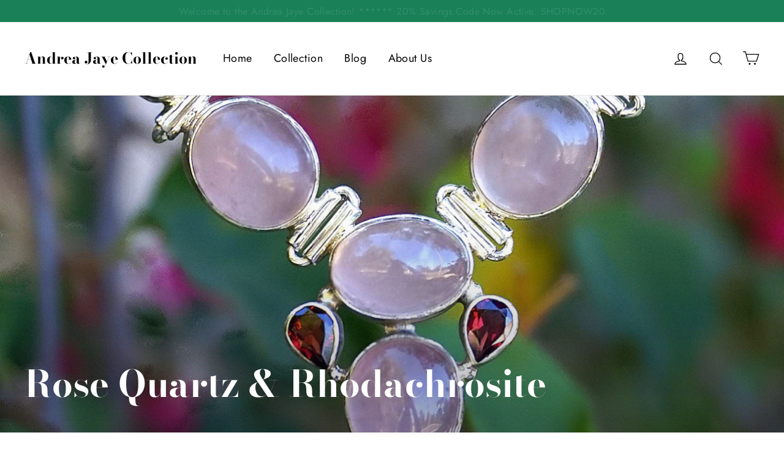

--- FILE ---
content_type: text/html; charset=utf-8
request_url: https://www.andreajayecollection.com/collections/rhodachrosite-pink-quartz/organic
body_size: 21500
content:
<!doctype html>
<html class="no-js" lang="en">
<head>
  <meta charset="utf-8">
  <meta http-equiv="X-UA-Compatible" content="IE=edge,chrome=1">
  <meta name="viewport" content="width=device-width,initial-scale=1">
  <meta name="theme-color" content="#353956">
  <link rel="canonical" href="https://www.andreajayecollection.com/collections/rhodachrosite-pink-quartz/organic">
<title>
  Rose Quartz &amp; Rhodachrosite
 &ndash; Tagged &quot;Organic&quot;
&ndash; Andrea Jaye Collection

</title><meta property="og:site_name" content="Andrea Jaye Collection">
<meta property="og:url" content="https://www.andreajayecollection.com/collections/rhodachrosite-pink-quartz/organic">
<meta property="og:title" content="Rose Quartz &amp; Rhodachrosite">
<meta property="og:type" content="website">
<meta property="og:description" content="The Andrea Jaye Collection artisan gemstone jewelry 925 Sterling Silver Amber Amethyst Larimar Lapis Peridot Labradorite Opal Topaz Moonstone Emerald Copper">
      <meta property="og:image" content="http://www.andreajayecollection.com/cdn/shop/products/DSC05288-004_1200x630.JPG?v=1536113353">
      <meta property="og:image" content="http://www.andreajayecollection.com/cdn/shop/products/DSC03467-003_1200x630.JPG?v=1535607469">

      <meta property="og:image:secure_url" content="https://www.andreajayecollection.com/cdn/shop/products/DSC05288-004_1200x630.JPG?v=1536113353">
      <meta property="og:image:secure_url" content="https://www.andreajayecollection.com/cdn/shop/products/DSC03467-003_1200x630.JPG?v=1535607469">
<meta name="twitter:site" content="@">
<meta name="twitter:card" content="summary_large_image">
<meta name="twitter:title" content="Rose Quartz &amp; Rhodachrosite">
<meta name="twitter:description" content="The Andrea Jaye Collection artisan gemstone jewelry 925 Sterling Silver Amber Amethyst Larimar Lapis Peridot Labradorite Opal Topaz Moonstone Emerald Copper">
<style>
  @font-face {
  font-family: "Bodoni Moda";
  font-weight: 700;
  font-style: normal;
  src: url("//www.andreajayecollection.com/cdn/fonts/bodoni_moda/bodonimoda_n7.837502b3cbe406d2c6f311e87870fa9980b0b36a.woff2") format("woff2"),
       url("//www.andreajayecollection.com/cdn/fonts/bodoni_moda/bodonimoda_n7.c198e1cda930f96f6ae1aa8ef8facc95a64cfd1f.woff") format("woff");
}

  @font-face {
  font-family: Jost;
  font-weight: 400;
  font-style: normal;
  src: url("//www.andreajayecollection.com/cdn/fonts/jost/jost_n4.d47a1b6347ce4a4c9f437608011273009d91f2b7.woff2") format("woff2"),
       url("//www.andreajayecollection.com/cdn/fonts/jost/jost_n4.791c46290e672b3f85c3d1c651ef2efa3819eadd.woff") format("woff");
}


  @font-face {
  font-family: Jost;
  font-weight: 700;
  font-style: normal;
  src: url("//www.andreajayecollection.com/cdn/fonts/jost/jost_n7.921dc18c13fa0b0c94c5e2517ffe06139c3615a3.woff2") format("woff2"),
       url("//www.andreajayecollection.com/cdn/fonts/jost/jost_n7.cbfc16c98c1e195f46c536e775e4e959c5f2f22b.woff") format("woff");
}

  @font-face {
  font-family: Jost;
  font-weight: 400;
  font-style: italic;
  src: url("//www.andreajayecollection.com/cdn/fonts/jost/jost_i4.b690098389649750ada222b9763d55796c5283a5.woff2") format("woff2"),
       url("//www.andreajayecollection.com/cdn/fonts/jost/jost_i4.fd766415a47e50b9e391ae7ec04e2ae25e7e28b0.woff") format("woff");
}

  @font-face {
  font-family: Jost;
  font-weight: 700;
  font-style: italic;
  src: url("//www.andreajayecollection.com/cdn/fonts/jost/jost_i7.d8201b854e41e19d7ed9b1a31fe4fe71deea6d3f.woff2") format("woff2"),
       url("//www.andreajayecollection.com/cdn/fonts/jost/jost_i7.eae515c34e26b6c853efddc3fc0c552e0de63757.woff") format("woff");
}

</style>

  <link href="//www.andreajayecollection.com/cdn/shop/t/20/assets/theme.scss.css?v=13002762719543912001759252099" rel="stylesheet" type="text/css" media="all" />

  <script>
    document.documentElement.className = document.documentElement.className.replace('no-js', 'js');

    window.theme = window.theme || {};
    theme.strings = {
      addToCart: "Add to cart",
      soldOut: "Sold Out",
      unavailable: "Unavailable",
      stockLabel: "[count] in stock",
      cartSavings: "You're saving [savings]",
      cartEmpty: "Your cart is currently empty.",
      cartTermsConfirmation: "You must agree with the terms and conditions of sales to check out"
    };
    theme.settings = {
      cartType: "drawer",
      moneyFormat: "$ {{amount}}",
      quickView: true,
      themeVersion: "3.2.4"
    };
  </script>

  <script>window.performance && window.performance.mark && window.performance.mark('shopify.content_for_header.start');</script><meta name="google-site-verification" content="E2d19d1XTW4N-tfl7LnfJZkxCuHF6qtbXp9chl0-bRg">
<meta id="shopify-digital-wallet" name="shopify-digital-wallet" content="/4081633/digital_wallets/dialog">
<meta name="shopify-checkout-api-token" content="f5f4f54567c61c36c3aca11dec62e799">
<meta id="in-context-paypal-metadata" data-shop-id="4081633" data-venmo-supported="false" data-environment="production" data-locale="en_US" data-paypal-v4="true" data-currency="USD">
<link rel="alternate" type="application/atom+xml" title="Feed" href="/collections/rhodachrosite-pink-quartz/organic.atom" />
<link rel="alternate" type="application/json+oembed" href="https://www.andreajayecollection.com/collections/rhodachrosite-pink-quartz/organic.oembed">
<script async="async" src="/checkouts/internal/preloads.js?locale=en-US"></script>
<link rel="preconnect" href="https://shop.app" crossorigin="anonymous">
<script async="async" src="https://shop.app/checkouts/internal/preloads.js?locale=en-US&shop_id=4081633" crossorigin="anonymous"></script>
<script id="shopify-features" type="application/json">{"accessToken":"f5f4f54567c61c36c3aca11dec62e799","betas":["rich-media-storefront-analytics"],"domain":"www.andreajayecollection.com","predictiveSearch":true,"shopId":4081633,"locale":"en"}</script>
<script>var Shopify = Shopify || {};
Shopify.shop = "andrea-jaye-collection.myshopify.com";
Shopify.locale = "en";
Shopify.currency = {"active":"USD","rate":"1.0"};
Shopify.country = "US";
Shopify.theme = {"name":"Motion","id":32269074531,"schema_name":"Motion","schema_version":"3.2.4","theme_store_id":847,"role":"main"};
Shopify.theme.handle = "null";
Shopify.theme.style = {"id":null,"handle":null};
Shopify.cdnHost = "www.andreajayecollection.com/cdn";
Shopify.routes = Shopify.routes || {};
Shopify.routes.root = "/";</script>
<script type="module">!function(o){(o.Shopify=o.Shopify||{}).modules=!0}(window);</script>
<script>!function(o){function n(){var o=[];function n(){o.push(Array.prototype.slice.apply(arguments))}return n.q=o,n}var t=o.Shopify=o.Shopify||{};t.loadFeatures=n(),t.autoloadFeatures=n()}(window);</script>
<script>
  window.ShopifyPay = window.ShopifyPay || {};
  window.ShopifyPay.apiHost = "shop.app\/pay";
  window.ShopifyPay.redirectState = null;
</script>
<script id="shop-js-analytics" type="application/json">{"pageType":"collection"}</script>
<script defer="defer" async type="module" src="//www.andreajayecollection.com/cdn/shopifycloud/shop-js/modules/v2/client.init-shop-cart-sync_BApSsMSl.en.esm.js"></script>
<script defer="defer" async type="module" src="//www.andreajayecollection.com/cdn/shopifycloud/shop-js/modules/v2/chunk.common_CBoos6YZ.esm.js"></script>
<script type="module">
  await import("//www.andreajayecollection.com/cdn/shopifycloud/shop-js/modules/v2/client.init-shop-cart-sync_BApSsMSl.en.esm.js");
await import("//www.andreajayecollection.com/cdn/shopifycloud/shop-js/modules/v2/chunk.common_CBoos6YZ.esm.js");

  window.Shopify.SignInWithShop?.initShopCartSync?.({"fedCMEnabled":true,"windoidEnabled":true});

</script>
<script>
  window.Shopify = window.Shopify || {};
  if (!window.Shopify.featureAssets) window.Shopify.featureAssets = {};
  window.Shopify.featureAssets['shop-js'] = {"shop-cart-sync":["modules/v2/client.shop-cart-sync_DJczDl9f.en.esm.js","modules/v2/chunk.common_CBoos6YZ.esm.js"],"init-fed-cm":["modules/v2/client.init-fed-cm_BzwGC0Wi.en.esm.js","modules/v2/chunk.common_CBoos6YZ.esm.js"],"init-windoid":["modules/v2/client.init-windoid_BS26ThXS.en.esm.js","modules/v2/chunk.common_CBoos6YZ.esm.js"],"shop-cash-offers":["modules/v2/client.shop-cash-offers_DthCPNIO.en.esm.js","modules/v2/chunk.common_CBoos6YZ.esm.js","modules/v2/chunk.modal_Bu1hFZFC.esm.js"],"shop-button":["modules/v2/client.shop-button_D_JX508o.en.esm.js","modules/v2/chunk.common_CBoos6YZ.esm.js"],"init-shop-email-lookup-coordinator":["modules/v2/client.init-shop-email-lookup-coordinator_DFwWcvrS.en.esm.js","modules/v2/chunk.common_CBoos6YZ.esm.js"],"shop-toast-manager":["modules/v2/client.shop-toast-manager_tEhgP2F9.en.esm.js","modules/v2/chunk.common_CBoos6YZ.esm.js"],"shop-login-button":["modules/v2/client.shop-login-button_DwLgFT0K.en.esm.js","modules/v2/chunk.common_CBoos6YZ.esm.js","modules/v2/chunk.modal_Bu1hFZFC.esm.js"],"avatar":["modules/v2/client.avatar_BTnouDA3.en.esm.js"],"init-shop-cart-sync":["modules/v2/client.init-shop-cart-sync_BApSsMSl.en.esm.js","modules/v2/chunk.common_CBoos6YZ.esm.js"],"pay-button":["modules/v2/client.pay-button_BuNmcIr_.en.esm.js","modules/v2/chunk.common_CBoos6YZ.esm.js"],"init-shop-for-new-customer-accounts":["modules/v2/client.init-shop-for-new-customer-accounts_DrjXSI53.en.esm.js","modules/v2/client.shop-login-button_DwLgFT0K.en.esm.js","modules/v2/chunk.common_CBoos6YZ.esm.js","modules/v2/chunk.modal_Bu1hFZFC.esm.js"],"init-customer-accounts-sign-up":["modules/v2/client.init-customer-accounts-sign-up_TlVCiykN.en.esm.js","modules/v2/client.shop-login-button_DwLgFT0K.en.esm.js","modules/v2/chunk.common_CBoos6YZ.esm.js","modules/v2/chunk.modal_Bu1hFZFC.esm.js"],"shop-follow-button":["modules/v2/client.shop-follow-button_C5D3XtBb.en.esm.js","modules/v2/chunk.common_CBoos6YZ.esm.js","modules/v2/chunk.modal_Bu1hFZFC.esm.js"],"checkout-modal":["modules/v2/client.checkout-modal_8TC_1FUY.en.esm.js","modules/v2/chunk.common_CBoos6YZ.esm.js","modules/v2/chunk.modal_Bu1hFZFC.esm.js"],"init-customer-accounts":["modules/v2/client.init-customer-accounts_C0Oh2ljF.en.esm.js","modules/v2/client.shop-login-button_DwLgFT0K.en.esm.js","modules/v2/chunk.common_CBoos6YZ.esm.js","modules/v2/chunk.modal_Bu1hFZFC.esm.js"],"lead-capture":["modules/v2/client.lead-capture_Cq0gfm7I.en.esm.js","modules/v2/chunk.common_CBoos6YZ.esm.js","modules/v2/chunk.modal_Bu1hFZFC.esm.js"],"shop-login":["modules/v2/client.shop-login_BmtnoEUo.en.esm.js","modules/v2/chunk.common_CBoos6YZ.esm.js","modules/v2/chunk.modal_Bu1hFZFC.esm.js"],"payment-terms":["modules/v2/client.payment-terms_BHOWV7U_.en.esm.js","modules/v2/chunk.common_CBoos6YZ.esm.js","modules/v2/chunk.modal_Bu1hFZFC.esm.js"]};
</script>
<script>(function() {
  var isLoaded = false;
  function asyncLoad() {
    if (isLoaded) return;
    isLoaded = true;
    var urls = ["https:\/\/chimpstatic.com\/mcjs-connected\/js\/users\/ee06167114f35a32e863f498c\/6aadbb54e6af0a354db7b3e0b.js?shop=andrea-jaye-collection.myshopify.com","\/\/code.tidio.co\/eq6pjaqi1x9fyj2sv2tepfk46zbrl9dc.js?shop=andrea-jaye-collection.myshopify.com"];
    for (var i = 0; i < urls.length; i++) {
      var s = document.createElement('script');
      s.type = 'text/javascript';
      s.async = true;
      s.src = urls[i];
      var x = document.getElementsByTagName('script')[0];
      x.parentNode.insertBefore(s, x);
    }
  };
  if(window.attachEvent) {
    window.attachEvent('onload', asyncLoad);
  } else {
    window.addEventListener('load', asyncLoad, false);
  }
})();</script>
<script id="__st">var __st={"a":4081633,"offset":-28800,"reqid":"d5afddae-712e-475f-bf4a-a41f203d8c8d-1768907161","pageurl":"www.andreajayecollection.com\/collections\/rhodachrosite-pink-quartz\/organic","u":"1505e734bc3e","p":"collection","rtyp":"collection","rid":23355957};</script>
<script>window.ShopifyPaypalV4VisibilityTracking = true;</script>
<script id="captcha-bootstrap">!function(){'use strict';const t='contact',e='account',n='new_comment',o=[[t,t],['blogs',n],['comments',n],[t,'customer']],c=[[e,'customer_login'],[e,'guest_login'],[e,'recover_customer_password'],[e,'create_customer']],r=t=>t.map((([t,e])=>`form[action*='/${t}']:not([data-nocaptcha='true']) input[name='form_type'][value='${e}']`)).join(','),a=t=>()=>t?[...document.querySelectorAll(t)].map((t=>t.form)):[];function s(){const t=[...o],e=r(t);return a(e)}const i='password',u='form_key',d=['recaptcha-v3-token','g-recaptcha-response','h-captcha-response',i],f=()=>{try{return window.sessionStorage}catch{return}},m='__shopify_v',_=t=>t.elements[u];function p(t,e,n=!1){try{const o=window.sessionStorage,c=JSON.parse(o.getItem(e)),{data:r}=function(t){const{data:e,action:n}=t;return t[m]||n?{data:e,action:n}:{data:t,action:n}}(c);for(const[e,n]of Object.entries(r))t.elements[e]&&(t.elements[e].value=n);n&&o.removeItem(e)}catch(o){console.error('form repopulation failed',{error:o})}}const l='form_type',E='cptcha';function T(t){t.dataset[E]=!0}const w=window,h=w.document,L='Shopify',v='ce_forms',y='captcha';let A=!1;((t,e)=>{const n=(g='f06e6c50-85a8-45c8-87d0-21a2b65856fe',I='https://cdn.shopify.com/shopifycloud/storefront-forms-hcaptcha/ce_storefront_forms_captcha_hcaptcha.v1.5.2.iife.js',D={infoText:'Protected by hCaptcha',privacyText:'Privacy',termsText:'Terms'},(t,e,n)=>{const o=w[L][v],c=o.bindForm;if(c)return c(t,g,e,D).then(n);var r;o.q.push([[t,g,e,D],n]),r=I,A||(h.body.append(Object.assign(h.createElement('script'),{id:'captcha-provider',async:!0,src:r})),A=!0)});var g,I,D;w[L]=w[L]||{},w[L][v]=w[L][v]||{},w[L][v].q=[],w[L][y]=w[L][y]||{},w[L][y].protect=function(t,e){n(t,void 0,e),T(t)},Object.freeze(w[L][y]),function(t,e,n,w,h,L){const[v,y,A,g]=function(t,e,n){const i=e?o:[],u=t?c:[],d=[...i,...u],f=r(d),m=r(i),_=r(d.filter((([t,e])=>n.includes(e))));return[a(f),a(m),a(_),s()]}(w,h,L),I=t=>{const e=t.target;return e instanceof HTMLFormElement?e:e&&e.form},D=t=>v().includes(t);t.addEventListener('submit',(t=>{const e=I(t);if(!e)return;const n=D(e)&&!e.dataset.hcaptchaBound&&!e.dataset.recaptchaBound,o=_(e),c=g().includes(e)&&(!o||!o.value);(n||c)&&t.preventDefault(),c&&!n&&(function(t){try{if(!f())return;!function(t){const e=f();if(!e)return;const n=_(t);if(!n)return;const o=n.value;o&&e.removeItem(o)}(t);const e=Array.from(Array(32),(()=>Math.random().toString(36)[2])).join('');!function(t,e){_(t)||t.append(Object.assign(document.createElement('input'),{type:'hidden',name:u})),t.elements[u].value=e}(t,e),function(t,e){const n=f();if(!n)return;const o=[...t.querySelectorAll(`input[type='${i}']`)].map((({name:t})=>t)),c=[...d,...o],r={};for(const[a,s]of new FormData(t).entries())c.includes(a)||(r[a]=s);n.setItem(e,JSON.stringify({[m]:1,action:t.action,data:r}))}(t,e)}catch(e){console.error('failed to persist form',e)}}(e),e.submit())}));const S=(t,e)=>{t&&!t.dataset[E]&&(n(t,e.some((e=>e===t))),T(t))};for(const o of['focusin','change'])t.addEventListener(o,(t=>{const e=I(t);D(e)&&S(e,y())}));const B=e.get('form_key'),M=e.get(l),P=B&&M;t.addEventListener('DOMContentLoaded',(()=>{const t=y();if(P)for(const e of t)e.elements[l].value===M&&p(e,B);[...new Set([...A(),...v().filter((t=>'true'===t.dataset.shopifyCaptcha))])].forEach((e=>S(e,t)))}))}(h,new URLSearchParams(w.location.search),n,t,e,['guest_login'])})(!0,!0)}();</script>
<script integrity="sha256-4kQ18oKyAcykRKYeNunJcIwy7WH5gtpwJnB7kiuLZ1E=" data-source-attribution="shopify.loadfeatures" defer="defer" src="//www.andreajayecollection.com/cdn/shopifycloud/storefront/assets/storefront/load_feature-a0a9edcb.js" crossorigin="anonymous"></script>
<script crossorigin="anonymous" defer="defer" src="//www.andreajayecollection.com/cdn/shopifycloud/storefront/assets/shopify_pay/storefront-65b4c6d7.js?v=20250812"></script>
<script data-source-attribution="shopify.dynamic_checkout.dynamic.init">var Shopify=Shopify||{};Shopify.PaymentButton=Shopify.PaymentButton||{isStorefrontPortableWallets:!0,init:function(){window.Shopify.PaymentButton.init=function(){};var t=document.createElement("script");t.src="https://www.andreajayecollection.com/cdn/shopifycloud/portable-wallets/latest/portable-wallets.en.js",t.type="module",document.head.appendChild(t)}};
</script>
<script data-source-attribution="shopify.dynamic_checkout.buyer_consent">
  function portableWalletsHideBuyerConsent(e){var t=document.getElementById("shopify-buyer-consent"),n=document.getElementById("shopify-subscription-policy-button");t&&n&&(t.classList.add("hidden"),t.setAttribute("aria-hidden","true"),n.removeEventListener("click",e))}function portableWalletsShowBuyerConsent(e){var t=document.getElementById("shopify-buyer-consent"),n=document.getElementById("shopify-subscription-policy-button");t&&n&&(t.classList.remove("hidden"),t.removeAttribute("aria-hidden"),n.addEventListener("click",e))}window.Shopify?.PaymentButton&&(window.Shopify.PaymentButton.hideBuyerConsent=portableWalletsHideBuyerConsent,window.Shopify.PaymentButton.showBuyerConsent=portableWalletsShowBuyerConsent);
</script>
<script data-source-attribution="shopify.dynamic_checkout.cart.bootstrap">document.addEventListener("DOMContentLoaded",(function(){function t(){return document.querySelector("shopify-accelerated-checkout-cart, shopify-accelerated-checkout")}if(t())Shopify.PaymentButton.init();else{new MutationObserver((function(e,n){t()&&(Shopify.PaymentButton.init(),n.disconnect())})).observe(document.body,{childList:!0,subtree:!0})}}));
</script>
<link id="shopify-accelerated-checkout-styles" rel="stylesheet" media="screen" href="https://www.andreajayecollection.com/cdn/shopifycloud/portable-wallets/latest/accelerated-checkout-backwards-compat.css" crossorigin="anonymous">
<style id="shopify-accelerated-checkout-cart">
        #shopify-buyer-consent {
  margin-top: 1em;
  display: inline-block;
  width: 100%;
}

#shopify-buyer-consent.hidden {
  display: none;
}

#shopify-subscription-policy-button {
  background: none;
  border: none;
  padding: 0;
  text-decoration: underline;
  font-size: inherit;
  cursor: pointer;
}

#shopify-subscription-policy-button::before {
  box-shadow: none;
}

      </style>

<script>window.performance && window.performance.mark && window.performance.mark('shopify.content_for_header.end');</script>
  <!--[if lt IE 9]>
<script src="//cdnjs.cloudflare.com/ajax/libs/html5shiv/3.7.2/html5shiv.min.js" type="text/javascript"></script>
<![endif]-->
<!--[if (lte IE 9) ]><script src="//www.andreajayecollection.com/cdn/shop/t/20/assets/match-media.min.js?v=159635276924582161481533249038" type="text/javascript"></script><![endif]-->


  <script src="//code.jquery.com/jquery-3.1.0.min.js" type="text/javascript"></script>
  <script>theme.jQuery = jQuery;</script>

  
  <script src="//www.andreajayecollection.com/cdn/shop/t/20/assets/vendor.js" defer="defer"></script>



  

  
  <script src="//www.andreajayecollection.com/cdn/shop/t/20/assets/theme.js?v=32935605249971250991603394486" defer="defer"></script>


<!-- "snippets/judgeme_core.liquid" was not rendered, the associated app was uninstalled -->
<link href="https://monorail-edge.shopifysvc.com" rel="dns-prefetch">
<script>(function(){if ("sendBeacon" in navigator && "performance" in window) {try {var session_token_from_headers = performance.getEntriesByType('navigation')[0].serverTiming.find(x => x.name == '_s').description;} catch {var session_token_from_headers = undefined;}var session_cookie_matches = document.cookie.match(/_shopify_s=([^;]*)/);var session_token_from_cookie = session_cookie_matches && session_cookie_matches.length === 2 ? session_cookie_matches[1] : "";var session_token = session_token_from_headers || session_token_from_cookie || "";function handle_abandonment_event(e) {var entries = performance.getEntries().filter(function(entry) {return /monorail-edge.shopifysvc.com/.test(entry.name);});if (!window.abandonment_tracked && entries.length === 0) {window.abandonment_tracked = true;var currentMs = Date.now();var navigation_start = performance.timing.navigationStart;var payload = {shop_id: 4081633,url: window.location.href,navigation_start,duration: currentMs - navigation_start,session_token,page_type: "collection"};window.navigator.sendBeacon("https://monorail-edge.shopifysvc.com/v1/produce", JSON.stringify({schema_id: "online_store_buyer_site_abandonment/1.1",payload: payload,metadata: {event_created_at_ms: currentMs,event_sent_at_ms: currentMs}}));}}window.addEventListener('pagehide', handle_abandonment_event);}}());</script>
<script id="web-pixels-manager-setup">(function e(e,d,r,n,o){if(void 0===o&&(o={}),!Boolean(null===(a=null===(i=window.Shopify)||void 0===i?void 0:i.analytics)||void 0===a?void 0:a.replayQueue)){var i,a;window.Shopify=window.Shopify||{};var t=window.Shopify;t.analytics=t.analytics||{};var s=t.analytics;s.replayQueue=[],s.publish=function(e,d,r){return s.replayQueue.push([e,d,r]),!0};try{self.performance.mark("wpm:start")}catch(e){}var l=function(){var e={modern:/Edge?\/(1{2}[4-9]|1[2-9]\d|[2-9]\d{2}|\d{4,})\.\d+(\.\d+|)|Firefox\/(1{2}[4-9]|1[2-9]\d|[2-9]\d{2}|\d{4,})\.\d+(\.\d+|)|Chrom(ium|e)\/(9{2}|\d{3,})\.\d+(\.\d+|)|(Maci|X1{2}).+ Version\/(15\.\d+|(1[6-9]|[2-9]\d|\d{3,})\.\d+)([,.]\d+|)( \(\w+\)|)( Mobile\/\w+|) Safari\/|Chrome.+OPR\/(9{2}|\d{3,})\.\d+\.\d+|(CPU[ +]OS|iPhone[ +]OS|CPU[ +]iPhone|CPU IPhone OS|CPU iPad OS)[ +]+(15[._]\d+|(1[6-9]|[2-9]\d|\d{3,})[._]\d+)([._]\d+|)|Android:?[ /-](13[3-9]|1[4-9]\d|[2-9]\d{2}|\d{4,})(\.\d+|)(\.\d+|)|Android.+Firefox\/(13[5-9]|1[4-9]\d|[2-9]\d{2}|\d{4,})\.\d+(\.\d+|)|Android.+Chrom(ium|e)\/(13[3-9]|1[4-9]\d|[2-9]\d{2}|\d{4,})\.\d+(\.\d+|)|SamsungBrowser\/([2-9]\d|\d{3,})\.\d+/,legacy:/Edge?\/(1[6-9]|[2-9]\d|\d{3,})\.\d+(\.\d+|)|Firefox\/(5[4-9]|[6-9]\d|\d{3,})\.\d+(\.\d+|)|Chrom(ium|e)\/(5[1-9]|[6-9]\d|\d{3,})\.\d+(\.\d+|)([\d.]+$|.*Safari\/(?![\d.]+ Edge\/[\d.]+$))|(Maci|X1{2}).+ Version\/(10\.\d+|(1[1-9]|[2-9]\d|\d{3,})\.\d+)([,.]\d+|)( \(\w+\)|)( Mobile\/\w+|) Safari\/|Chrome.+OPR\/(3[89]|[4-9]\d|\d{3,})\.\d+\.\d+|(CPU[ +]OS|iPhone[ +]OS|CPU[ +]iPhone|CPU IPhone OS|CPU iPad OS)[ +]+(10[._]\d+|(1[1-9]|[2-9]\d|\d{3,})[._]\d+)([._]\d+|)|Android:?[ /-](13[3-9]|1[4-9]\d|[2-9]\d{2}|\d{4,})(\.\d+|)(\.\d+|)|Mobile Safari.+OPR\/([89]\d|\d{3,})\.\d+\.\d+|Android.+Firefox\/(13[5-9]|1[4-9]\d|[2-9]\d{2}|\d{4,})\.\d+(\.\d+|)|Android.+Chrom(ium|e)\/(13[3-9]|1[4-9]\d|[2-9]\d{2}|\d{4,})\.\d+(\.\d+|)|Android.+(UC? ?Browser|UCWEB|U3)[ /]?(15\.([5-9]|\d{2,})|(1[6-9]|[2-9]\d|\d{3,})\.\d+)\.\d+|SamsungBrowser\/(5\.\d+|([6-9]|\d{2,})\.\d+)|Android.+MQ{2}Browser\/(14(\.(9|\d{2,})|)|(1[5-9]|[2-9]\d|\d{3,})(\.\d+|))(\.\d+|)|K[Aa][Ii]OS\/(3\.\d+|([4-9]|\d{2,})\.\d+)(\.\d+|)/},d=e.modern,r=e.legacy,n=navigator.userAgent;return n.match(d)?"modern":n.match(r)?"legacy":"unknown"}(),u="modern"===l?"modern":"legacy",c=(null!=n?n:{modern:"",legacy:""})[u],f=function(e){return[e.baseUrl,"/wpm","/b",e.hashVersion,"modern"===e.buildTarget?"m":"l",".js"].join("")}({baseUrl:d,hashVersion:r,buildTarget:u}),m=function(e){var d=e.version,r=e.bundleTarget,n=e.surface,o=e.pageUrl,i=e.monorailEndpoint;return{emit:function(e){var a=e.status,t=e.errorMsg,s=(new Date).getTime(),l=JSON.stringify({metadata:{event_sent_at_ms:s},events:[{schema_id:"web_pixels_manager_load/3.1",payload:{version:d,bundle_target:r,page_url:o,status:a,surface:n,error_msg:t},metadata:{event_created_at_ms:s}}]});if(!i)return console&&console.warn&&console.warn("[Web Pixels Manager] No Monorail endpoint provided, skipping logging."),!1;try{return self.navigator.sendBeacon.bind(self.navigator)(i,l)}catch(e){}var u=new XMLHttpRequest;try{return u.open("POST",i,!0),u.setRequestHeader("Content-Type","text/plain"),u.send(l),!0}catch(e){return console&&console.warn&&console.warn("[Web Pixels Manager] Got an unhandled error while logging to Monorail."),!1}}}}({version:r,bundleTarget:l,surface:e.surface,pageUrl:self.location.href,monorailEndpoint:e.monorailEndpoint});try{o.browserTarget=l,function(e){var d=e.src,r=e.async,n=void 0===r||r,o=e.onload,i=e.onerror,a=e.sri,t=e.scriptDataAttributes,s=void 0===t?{}:t,l=document.createElement("script"),u=document.querySelector("head"),c=document.querySelector("body");if(l.async=n,l.src=d,a&&(l.integrity=a,l.crossOrigin="anonymous"),s)for(var f in s)if(Object.prototype.hasOwnProperty.call(s,f))try{l.dataset[f]=s[f]}catch(e){}if(o&&l.addEventListener("load",o),i&&l.addEventListener("error",i),u)u.appendChild(l);else{if(!c)throw new Error("Did not find a head or body element to append the script");c.appendChild(l)}}({src:f,async:!0,onload:function(){if(!function(){var e,d;return Boolean(null===(d=null===(e=window.Shopify)||void 0===e?void 0:e.analytics)||void 0===d?void 0:d.initialized)}()){var d=window.webPixelsManager.init(e)||void 0;if(d){var r=window.Shopify.analytics;r.replayQueue.forEach((function(e){var r=e[0],n=e[1],o=e[2];d.publishCustomEvent(r,n,o)})),r.replayQueue=[],r.publish=d.publishCustomEvent,r.visitor=d.visitor,r.initialized=!0}}},onerror:function(){return m.emit({status:"failed",errorMsg:"".concat(f," has failed to load")})},sri:function(e){var d=/^sha384-[A-Za-z0-9+/=]+$/;return"string"==typeof e&&d.test(e)}(c)?c:"",scriptDataAttributes:o}),m.emit({status:"loading"})}catch(e){m.emit({status:"failed",errorMsg:(null==e?void 0:e.message)||"Unknown error"})}}})({shopId: 4081633,storefrontBaseUrl: "https://www.andreajayecollection.com",extensionsBaseUrl: "https://extensions.shopifycdn.com/cdn/shopifycloud/web-pixels-manager",monorailEndpoint: "https://monorail-edge.shopifysvc.com/unstable/produce_batch",surface: "storefront-renderer",enabledBetaFlags: ["2dca8a86"],webPixelsConfigList: [{"id":"833388848","configuration":"{\"config\":\"{\\\"pixel_id\\\":\\\"GT-5D42HP6\\\",\\\"target_country\\\":\\\"US\\\",\\\"gtag_events\\\":[{\\\"type\\\":\\\"view_item\\\",\\\"action_label\\\":\\\"MC-CPFGNS9T7D\\\"},{\\\"type\\\":\\\"purchase\\\",\\\"action_label\\\":\\\"MC-CPFGNS9T7D\\\"},{\\\"type\\\":\\\"page_view\\\",\\\"action_label\\\":\\\"MC-CPFGNS9T7D\\\"}],\\\"enable_monitoring_mode\\\":false}\"}","eventPayloadVersion":"v1","runtimeContext":"OPEN","scriptVersion":"b2a88bafab3e21179ed38636efcd8a93","type":"APP","apiClientId":1780363,"privacyPurposes":[],"dataSharingAdjustments":{"protectedCustomerApprovalScopes":["read_customer_address","read_customer_email","read_customer_name","read_customer_personal_data","read_customer_phone"]}},{"id":"265814320","configuration":"{\"pixel_id\":\"355856622190996\",\"pixel_type\":\"facebook_pixel\",\"metaapp_system_user_token\":\"-\"}","eventPayloadVersion":"v1","runtimeContext":"OPEN","scriptVersion":"ca16bc87fe92b6042fbaa3acc2fbdaa6","type":"APP","apiClientId":2329312,"privacyPurposes":["ANALYTICS","MARKETING","SALE_OF_DATA"],"dataSharingAdjustments":{"protectedCustomerApprovalScopes":["read_customer_address","read_customer_email","read_customer_name","read_customer_personal_data","read_customer_phone"]}},{"id":"164856112","configuration":"{\"tagID\":\"2614003260511\"}","eventPayloadVersion":"v1","runtimeContext":"STRICT","scriptVersion":"18031546ee651571ed29edbe71a3550b","type":"APP","apiClientId":3009811,"privacyPurposes":["ANALYTICS","MARKETING","SALE_OF_DATA"],"dataSharingAdjustments":{"protectedCustomerApprovalScopes":["read_customer_address","read_customer_email","read_customer_name","read_customer_personal_data","read_customer_phone"]}},{"id":"142311728","eventPayloadVersion":"v1","runtimeContext":"LAX","scriptVersion":"1","type":"CUSTOM","privacyPurposes":["ANALYTICS"],"name":"Google Analytics tag (migrated)"},{"id":"shopify-app-pixel","configuration":"{}","eventPayloadVersion":"v1","runtimeContext":"STRICT","scriptVersion":"0450","apiClientId":"shopify-pixel","type":"APP","privacyPurposes":["ANALYTICS","MARKETING"]},{"id":"shopify-custom-pixel","eventPayloadVersion":"v1","runtimeContext":"LAX","scriptVersion":"0450","apiClientId":"shopify-pixel","type":"CUSTOM","privacyPurposes":["ANALYTICS","MARKETING"]}],isMerchantRequest: false,initData: {"shop":{"name":"Andrea Jaye Collection","paymentSettings":{"currencyCode":"USD"},"myshopifyDomain":"andrea-jaye-collection.myshopify.com","countryCode":"US","storefrontUrl":"https:\/\/www.andreajayecollection.com"},"customer":null,"cart":null,"checkout":null,"productVariants":[],"purchasingCompany":null},},"https://www.andreajayecollection.com/cdn","fcfee988w5aeb613cpc8e4bc33m6693e112",{"modern":"","legacy":""},{"shopId":"4081633","storefrontBaseUrl":"https:\/\/www.andreajayecollection.com","extensionBaseUrl":"https:\/\/extensions.shopifycdn.com\/cdn\/shopifycloud\/web-pixels-manager","surface":"storefront-renderer","enabledBetaFlags":"[\"2dca8a86\"]","isMerchantRequest":"false","hashVersion":"fcfee988w5aeb613cpc8e4bc33m6693e112","publish":"custom","events":"[[\"page_viewed\",{}],[\"collection_viewed\",{\"collection\":{\"id\":\"23355957\",\"title\":\"Rose Quartz \u0026 Rhodachrosite\",\"productVariants\":[{\"price\":{\"amount\":235.0,\"currencyCode\":\"USD\"},\"product\":{\"title\":\"Garden Beauty Ring 5 with Ethiopian Opal, Rose Quartz \u0026 Garnet\",\"vendor\":\"Andrea Jaye Collection\",\"id\":\"1424358473827\",\"untranslatedTitle\":\"Garden Beauty Ring 5 with Ethiopian Opal, Rose Quartz \u0026 Garnet\",\"url\":\"\/products\/garden-beauty-ring-5-with-ethiopian-opal-rose-quartz-garnet\",\"type\":\"Ring\"},\"id\":\"12487909769315\",\"image\":{\"src\":\"\/\/www.andreajayecollection.com\/cdn\/shop\/products\/DSC05288-004.JPG?v=1536113353\"},\"sku\":\"\",\"title\":\"Default Title\",\"untranslatedTitle\":\"Default Title\"},{\"price\":{\"amount\":230.0,\"currencyCode\":\"USD\"},\"product\":{\"title\":\"Garden Beauty Ring 3 with Amber and Rose Quartz\",\"vendor\":\"Andrea Jaye Collection\",\"id\":\"1420963479651\",\"untranslatedTitle\":\"Garden Beauty Ring 3 with Amber and Rose Quartz\",\"url\":\"\/products\/garden-beauty-ring-3-with-amber-rose-quartz\",\"type\":\"Ring\"},\"id\":\"12460341657699\",\"image\":{\"src\":\"\/\/www.andreajayecollection.com\/cdn\/shop\/products\/DSC03467-003.JPG?v=1535607469\"},\"sku\":\"\",\"title\":\"Default Title\",\"untranslatedTitle\":\"Default Title\"}]}}]]"});</script><script>
  window.ShopifyAnalytics = window.ShopifyAnalytics || {};
  window.ShopifyAnalytics.meta = window.ShopifyAnalytics.meta || {};
  window.ShopifyAnalytics.meta.currency = 'USD';
  var meta = {"products":[{"id":1424358473827,"gid":"gid:\/\/shopify\/Product\/1424358473827","vendor":"Andrea Jaye Collection","type":"Ring","handle":"garden-beauty-ring-5-with-ethiopian-opal-rose-quartz-garnet","variants":[{"id":12487909769315,"price":23500,"name":"Garden Beauty Ring 5 with Ethiopian Opal, Rose Quartz \u0026 Garnet","public_title":null,"sku":""}],"remote":false},{"id":1420963479651,"gid":"gid:\/\/shopify\/Product\/1420963479651","vendor":"Andrea Jaye Collection","type":"Ring","handle":"garden-beauty-ring-3-with-amber-rose-quartz","variants":[{"id":12460341657699,"price":23000,"name":"Garden Beauty Ring 3 with Amber and Rose Quartz","public_title":null,"sku":""}],"remote":false}],"page":{"pageType":"collection","resourceType":"collection","resourceId":23355957,"requestId":"d5afddae-712e-475f-bf4a-a41f203d8c8d-1768907161"}};
  for (var attr in meta) {
    window.ShopifyAnalytics.meta[attr] = meta[attr];
  }
</script>
<script class="analytics">
  (function () {
    var customDocumentWrite = function(content) {
      var jquery = null;

      if (window.jQuery) {
        jquery = window.jQuery;
      } else if (window.Checkout && window.Checkout.$) {
        jquery = window.Checkout.$;
      }

      if (jquery) {
        jquery('body').append(content);
      }
    };

    var hasLoggedConversion = function(token) {
      if (token) {
        return document.cookie.indexOf('loggedConversion=' + token) !== -1;
      }
      return false;
    }

    var setCookieIfConversion = function(token) {
      if (token) {
        var twoMonthsFromNow = new Date(Date.now());
        twoMonthsFromNow.setMonth(twoMonthsFromNow.getMonth() + 2);

        document.cookie = 'loggedConversion=' + token + '; expires=' + twoMonthsFromNow;
      }
    }

    var trekkie = window.ShopifyAnalytics.lib = window.trekkie = window.trekkie || [];
    if (trekkie.integrations) {
      return;
    }
    trekkie.methods = [
      'identify',
      'page',
      'ready',
      'track',
      'trackForm',
      'trackLink'
    ];
    trekkie.factory = function(method) {
      return function() {
        var args = Array.prototype.slice.call(arguments);
        args.unshift(method);
        trekkie.push(args);
        return trekkie;
      };
    };
    for (var i = 0; i < trekkie.methods.length; i++) {
      var key = trekkie.methods[i];
      trekkie[key] = trekkie.factory(key);
    }
    trekkie.load = function(config) {
      trekkie.config = config || {};
      trekkie.config.initialDocumentCookie = document.cookie;
      var first = document.getElementsByTagName('script')[0];
      var script = document.createElement('script');
      script.type = 'text/javascript';
      script.onerror = function(e) {
        var scriptFallback = document.createElement('script');
        scriptFallback.type = 'text/javascript';
        scriptFallback.onerror = function(error) {
                var Monorail = {
      produce: function produce(monorailDomain, schemaId, payload) {
        var currentMs = new Date().getTime();
        var event = {
          schema_id: schemaId,
          payload: payload,
          metadata: {
            event_created_at_ms: currentMs,
            event_sent_at_ms: currentMs
          }
        };
        return Monorail.sendRequest("https://" + monorailDomain + "/v1/produce", JSON.stringify(event));
      },
      sendRequest: function sendRequest(endpointUrl, payload) {
        // Try the sendBeacon API
        if (window && window.navigator && typeof window.navigator.sendBeacon === 'function' && typeof window.Blob === 'function' && !Monorail.isIos12()) {
          var blobData = new window.Blob([payload], {
            type: 'text/plain'
          });

          if (window.navigator.sendBeacon(endpointUrl, blobData)) {
            return true;
          } // sendBeacon was not successful

        } // XHR beacon

        var xhr = new XMLHttpRequest();

        try {
          xhr.open('POST', endpointUrl);
          xhr.setRequestHeader('Content-Type', 'text/plain');
          xhr.send(payload);
        } catch (e) {
          console.log(e);
        }

        return false;
      },
      isIos12: function isIos12() {
        return window.navigator.userAgent.lastIndexOf('iPhone; CPU iPhone OS 12_') !== -1 || window.navigator.userAgent.lastIndexOf('iPad; CPU OS 12_') !== -1;
      }
    };
    Monorail.produce('monorail-edge.shopifysvc.com',
      'trekkie_storefront_load_errors/1.1',
      {shop_id: 4081633,
      theme_id: 32269074531,
      app_name: "storefront",
      context_url: window.location.href,
      source_url: "//www.andreajayecollection.com/cdn/s/trekkie.storefront.cd680fe47e6c39ca5d5df5f0a32d569bc48c0f27.min.js"});

        };
        scriptFallback.async = true;
        scriptFallback.src = '//www.andreajayecollection.com/cdn/s/trekkie.storefront.cd680fe47e6c39ca5d5df5f0a32d569bc48c0f27.min.js';
        first.parentNode.insertBefore(scriptFallback, first);
      };
      script.async = true;
      script.src = '//www.andreajayecollection.com/cdn/s/trekkie.storefront.cd680fe47e6c39ca5d5df5f0a32d569bc48c0f27.min.js';
      first.parentNode.insertBefore(script, first);
    };
    trekkie.load(
      {"Trekkie":{"appName":"storefront","development":false,"defaultAttributes":{"shopId":4081633,"isMerchantRequest":null,"themeId":32269074531,"themeCityHash":"15936192301903231828","contentLanguage":"en","currency":"USD","eventMetadataId":"4905a7e0-e3db-4a36-a37b-972d4c22b91f"},"isServerSideCookieWritingEnabled":true,"monorailRegion":"shop_domain","enabledBetaFlags":["65f19447"]},"Session Attribution":{},"S2S":{"facebookCapiEnabled":true,"source":"trekkie-storefront-renderer","apiClientId":580111}}
    );

    var loaded = false;
    trekkie.ready(function() {
      if (loaded) return;
      loaded = true;

      window.ShopifyAnalytics.lib = window.trekkie;

      var originalDocumentWrite = document.write;
      document.write = customDocumentWrite;
      try { window.ShopifyAnalytics.merchantGoogleAnalytics.call(this); } catch(error) {};
      document.write = originalDocumentWrite;

      window.ShopifyAnalytics.lib.page(null,{"pageType":"collection","resourceType":"collection","resourceId":23355957,"requestId":"d5afddae-712e-475f-bf4a-a41f203d8c8d-1768907161","shopifyEmitted":true});

      var match = window.location.pathname.match(/checkouts\/(.+)\/(thank_you|post_purchase)/)
      var token = match? match[1]: undefined;
      if (!hasLoggedConversion(token)) {
        setCookieIfConversion(token);
        window.ShopifyAnalytics.lib.track("Viewed Product Category",{"currency":"USD","category":"Collection: rhodachrosite-pink-quartz","collectionName":"rhodachrosite-pink-quartz","collectionId":23355957,"nonInteraction":true},undefined,undefined,{"shopifyEmitted":true});
      }
    });


        var eventsListenerScript = document.createElement('script');
        eventsListenerScript.async = true;
        eventsListenerScript.src = "//www.andreajayecollection.com/cdn/shopifycloud/storefront/assets/shop_events_listener-3da45d37.js";
        document.getElementsByTagName('head')[0].appendChild(eventsListenerScript);

})();</script>
  <script>
  if (!window.ga || (window.ga && typeof window.ga !== 'function')) {
    window.ga = function ga() {
      (window.ga.q = window.ga.q || []).push(arguments);
      if (window.Shopify && window.Shopify.analytics && typeof window.Shopify.analytics.publish === 'function') {
        window.Shopify.analytics.publish("ga_stub_called", {}, {sendTo: "google_osp_migration"});
      }
      console.error("Shopify's Google Analytics stub called with:", Array.from(arguments), "\nSee https://help.shopify.com/manual/promoting-marketing/pixels/pixel-migration#google for more information.");
    };
    if (window.Shopify && window.Shopify.analytics && typeof window.Shopify.analytics.publish === 'function') {
      window.Shopify.analytics.publish("ga_stub_initialized", {}, {sendTo: "google_osp_migration"});
    }
  }
</script>
<script
  defer
  src="https://www.andreajayecollection.com/cdn/shopifycloud/perf-kit/shopify-perf-kit-3.0.4.min.js"
  data-application="storefront-renderer"
  data-shop-id="4081633"
  data-render-region="gcp-us-central1"
  data-page-type="collection"
  data-theme-instance-id="32269074531"
  data-theme-name="Motion"
  data-theme-version="3.2.4"
  data-monorail-region="shop_domain"
  data-resource-timing-sampling-rate="10"
  data-shs="true"
  data-shs-beacon="true"
  data-shs-export-with-fetch="true"
  data-shs-logs-sample-rate="1"
  data-shs-beacon-endpoint="https://www.andreajayecollection.com/api/collect"
></script>
</head>

<body class="template-collection" data-transitions="true">

  
    <script type="text/javascript">window.setTimeout(function() { document.body.className += " loaded"; }, 25);</script>
  

  <a class="in-page-link visually-hidden skip-link" href="#MainContent">Skip to content</a>

  <div id="PageContainer" class="page-container">
    <div class="transition-body">

    <div id="shopify-section-header" class="shopify-section">



<div id="NavDrawer" class="drawer drawer--right">
  <div class="drawer__fixed-header">
    <div class="drawer__header appear-animation appear-delay-1">
      <div class="drawer__title">
        

      </div>
      <div class="drawer__close">
        <button type="button" class="drawer__close-button js-drawer-close">
          <svg aria-hidden="true" focusable="false" role="presentation" class="icon icon-close" viewBox="0 0 64 64"><defs><style>.cls-1{fill:none;stroke:#000;stroke-miterlimit:10;stroke-width:2px}</style></defs><path class="cls-1" d="M19 17.61l27.12 27.13m0-27.12L19 44.74"/></svg>
          <span class="icon__fallback-text">Close menu</span>
        </button>
      </div>
    </div>
  </div>
  <div class="drawer__inner">

    <ul class="mobile-nav" role="navigation" aria-label="Primary">
      


        <li class="mobile-nav__item appear-animation appear-delay-2">
          
            <a href="/" class="mobile-nav__link">Home</a>
          

          
        </li>
      


        <li class="mobile-nav__item appear-animation appear-delay-3">
          
            <a href="/collections" class="mobile-nav__link">Collection</a>
          

          
        </li>
      


        <li class="mobile-nav__item appear-animation appear-delay-4">
          
            <a href="/blogs/news" class="mobile-nav__link">Blog</a>
          

          
        </li>
      


        <li class="mobile-nav__item appear-animation appear-delay-5">
          
            <a href="/pages/about-us" class="mobile-nav__link">About Us</a>
          

          
        </li>
      

      

          <li class="mobile-nav__item appear-animation appear-delay-6">
            <a href="/account/login" class="mobile-nav__link">Log in</a>
          </li>
        
      

      <li class="mobile-nav__spacer"></li>

    </ul>

  <ul class="mobile-nav__social">
    
<li class="appear-animation appear-delay-7">
        <a href="https://www.facebook.com/AndreaJayeCollection/" title="Andrea Jaye Collection on Facebook">
          <svg aria-hidden="true" focusable="false" role="presentation" class="icon icon-facebook" viewBox="0 0 32 32"><path fill="#444" d="M18.56 31.36V17.28h4.48l.64-5.12h-5.12v-3.2c0-1.28.64-2.56 2.56-2.56h2.56V1.28H19.2c-3.84 0-7.04 2.56-7.04 7.04v3.84H7.68v5.12h4.48v14.08h6.4z"/></svg>
          <span class="icon__fallback-text">Facebook</span>
        </a>
      </li>
    
    
    
<li class="appear-animation appear-delay-8">
        <a href="https://www.pinterest.com/andreajayecoll/" title="Andrea Jaye Collection on Pinterest">
          <svg aria-hidden="true" focusable="false" role="presentation" class="icon icon-pinterest" viewBox="0 0 32 32"><path fill="#444" d="M27.52 9.6c-.64-5.76-6.4-8.32-12.8-7.68-4.48.64-9.6 4.48-9.6 10.24 0 3.2.64 5.76 3.84 6.4 1.28-2.56-.64-3.2-.64-4.48-1.28-7.04 8.32-12.16 13.44-7.04 3.2 3.84 1.28 14.08-4.48 13.44-5.12-1.28 2.56-9.6-1.92-11.52-3.2-1.28-5.12 4.48-3.84 7.04-1.28 4.48-3.2 8.96-1.92 15.36 2.56-1.92 3.84-5.76 4.48-9.6 1.28.64 1.92 1.92 3.84 1.92 6.4-.64 10.24-7.68 9.6-14.08z"/></svg>
          <span class="icon__fallback-text">Pinterest</span>
        </a>
      </li>
    
    
<li class="appear-animation appear-delay-9">
        <a href="https://www.instagram.com/andreajayecollection/" title="Andrea Jaye Collection on Instagram">
          <svg aria-hidden="true" focusable="false" role="presentation" class="icon icon-instagram" viewBox="0 0 32 32"><path fill="#444" d="M16 3.094c4.206 0 4.7.019 6.363.094 1.538.069 2.369.325 2.925.544.738.287 1.262.625 1.813 1.175s.894 1.075 1.175 1.813c.212.556.475 1.387.544 2.925.075 1.662.094 2.156.094 6.363s-.019 4.7-.094 6.363c-.069 1.538-.325 2.369-.544 2.925-.288.738-.625 1.262-1.175 1.813s-1.075.894-1.813 1.175c-.556.212-1.387.475-2.925.544-1.663.075-2.156.094-6.363.094s-4.7-.019-6.363-.094c-1.537-.069-2.369-.325-2.925-.544-.737-.288-1.263-.625-1.813-1.175s-.894-1.075-1.175-1.813c-.212-.556-.475-1.387-.544-2.925-.075-1.663-.094-2.156-.094-6.363s.019-4.7.094-6.363c.069-1.537.325-2.369.544-2.925.287-.737.625-1.263 1.175-1.813s1.075-.894 1.813-1.175c.556-.212 1.388-.475 2.925-.544 1.662-.081 2.156-.094 6.363-.094zm0-2.838c-4.275 0-4.813.019-6.494.094-1.675.075-2.819.344-3.819.731-1.037.4-1.913.944-2.788 1.819S1.486 4.656 1.08 5.688c-.387 1-.656 2.144-.731 3.825-.075 1.675-.094 2.213-.094 6.488s.019 4.813.094 6.494c.075 1.675.344 2.819.731 3.825.4 1.038.944 1.913 1.819 2.788s1.756 1.413 2.788 1.819c1 .387 2.144.656 3.825.731s2.213.094 6.494.094 4.813-.019 6.494-.094c1.675-.075 2.819-.344 3.825-.731 1.038-.4 1.913-.944 2.788-1.819s1.413-1.756 1.819-2.788c.387-1 .656-2.144.731-3.825s.094-2.212.094-6.494-.019-4.813-.094-6.494c-.075-1.675-.344-2.819-.731-3.825-.4-1.038-.944-1.913-1.819-2.788s-1.756-1.413-2.788-1.819c-1-.387-2.144-.656-3.825-.731C20.812.275 20.275.256 16 .256z"/><path fill="#444" d="M16 7.912a8.088 8.088 0 0 0 0 16.175c4.463 0 8.087-3.625 8.087-8.088s-3.625-8.088-8.088-8.088zm0 13.338a5.25 5.25 0 1 1 0-10.5 5.25 5.25 0 1 1 0 10.5zM26.294 7.594a1.887 1.887 0 1 1-3.774.002 1.887 1.887 0 0 1 3.774-.003z"/></svg>
          <span class="icon__fallback-text">Instagram</span>
        </a>
      </li>
    
    
    
    
    
    
  </ul>

  </div>
</div>


  <div id="CartDrawer" class="drawer drawer--right drawer--has-fixed-footer">
    <div class="drawer__fixed-header">
      <div class="drawer__header appear-animation appear-delay-1">
        <div class="drawer__title">Cart</div>
        <div class="drawer__close">
          <button type="button" class="drawer__close-button js-drawer-close">
            <svg aria-hidden="true" focusable="false" role="presentation" class="icon icon-close" viewBox="0 0 64 64"><defs><style>.cls-1{fill:none;stroke:#000;stroke-miterlimit:10;stroke-width:2px}</style></defs><path class="cls-1" d="M19 17.61l27.12 27.13m0-27.12L19 44.74"/></svg>
            <span class="icon__fallback-text">Translation missing: en.cart.general.close</span>
          </button>
        </div>
      </div>
    </div>
    <div class="drawer__inner">
      <div id="CartContainer" class="drawer__cart"></div>
    </div>
  </div>






<style>
  .site-nav__link {
    font-size: 18px;

    
  }
</style>

<div data-section-id="header" data-section-type="header-section">
  <div class="header-wrapper">

    
      <div class="announcement announcement--closed">
  

    <span class="announcement__text" data-text="welcome-to-the-andrea-jaye-collection-20-savings-code-now-active-shopnow20">
      Welcome to the Andrea Jaye Collection!   ******  20% Savings Code Now Active: SHOPNOW20
    </span>

  

  <button type="button" class="text-link announcement__close">
    <svg aria-hidden="true" focusable="false" role="presentation" class="icon icon-close" viewBox="0 0 64 64"><defs><style>.cls-1{fill:none;stroke:#000;stroke-miterlimit:10;stroke-width:2px}</style></defs><path class="cls-1" d="M19 17.61l27.12 27.13m0-27.12L19 44.74"/></svg>
    <span class="icon__fallback-text">"Close"</span>
  </button>
</div>

    

    <header class="site-header" data-sticky="false">
      <div class="page-width">
        <div
          class="header-layout header-layout--left"
          data-logo-align="left">

          
            <div class="header-item header-item--logo">
              


  
    <div class="h1 site-header__logo" itemscope itemtype="http://schema.org/Organization">
  
  <a href="/" itemprop="url" class="site-header__logo-link">
    Andrea Jaye Collection
  </a>
  
    </div>
  


            </div>
          

          
            <div class="header-item header-item--navigation">
              


<ul
  class="site-nav site-navigation medium-down--hide"
  
    role="navigation" aria-label="Primary"
  >
  


    <li
      class="site-nav__item site-nav__expanded-item"
      >

      <a href="/" class="site-nav__link">
        Home
        
      </a>
      
    </li>
  


    <li
      class="site-nav__item site-nav__expanded-item"
      >

      <a href="/collections" class="site-nav__link">
        Collection
        
      </a>
      
    </li>
  


    <li
      class="site-nav__item site-nav__expanded-item"
      >

      <a href="/blogs/news" class="site-nav__link">
        Blog
        
      </a>
      
    </li>
  


    <li
      class="site-nav__item site-nav__expanded-item"
      >

      <a href="/pages/about-us" class="site-nav__link">
        About Us
        
      </a>
      
    </li>
  
</ul>

            </div>
          

          

          <div class="header-item header-item--icons">
            <div class="site-nav site-nav--icons">
  
  <div class="site-nav__icons">
    
      <a class="site-nav__link site-nav__link--icon medium-down--hide" href="/account">
        <svg aria-hidden="true" focusable="false" role="presentation" class="icon icon-user" viewBox="0 0 64 64"><defs><style>.cls-1{fill:none;stroke:#000;stroke-miterlimit:10;stroke-width:2px}</style></defs><path class="cls-1" d="M35 39.84v-2.53c3.3-1.91 6-6.66 6-11.41 0-7.63 0-13.82-9-13.82s-9 6.19-9 13.82c0 4.75 2.7 9.51 6 11.41v2.53c-10.18.85-18 6-18 12.16h42c0-6.19-7.82-11.31-18-12.16z"/></svg>
        <span class="icon__fallback-text">
          
            Log in
          
        </span>
      </a>
    

    
      <a href="/search" class="site-nav__link site-nav__link--icon js-search-header js-no-transition">
        <svg aria-hidden="true" focusable="false" role="presentation" class="icon icon-search" viewBox="0 0 64 64"><defs><style>.cls-1{fill:none;stroke:#000;stroke-miterlimit:10;stroke-width:2px}</style></defs><path class="cls-1" d="M47.16 28.58A18.58 18.58 0 1 1 28.58 10a18.58 18.58 0 0 1 18.58 18.58zM54 54L41.94 42"/></svg>
        <span class="icon__fallback-text">Search</span>
      </a>
    

    
      <button
        type="button"
        class="site-nav__link site-nav__link--icon js-drawer-open-nav large-up--hide"
        aria-controls="NavDrawer">
        <svg aria-hidden="true" focusable="false" role="presentation" class="icon icon-hamburger" viewBox="0 0 64 64"><defs><style>.cls-1{fill:none;stroke:#000;stroke-miterlimit:10;stroke-width:2px}</style></defs><path class="cls-1" d="M7 15h51M7 32h43M7 49h51"/></svg>
        <span class="icon__fallback-text">Site navigation</span>
      </button>
    

    <a href="/cart" class="site-nav__link site-nav__link--icon js-drawer-open-cart js-no-transition" aria-controls="CartDrawer">
      <span class="cart-link">
        <svg aria-hidden="true" focusable="false" role="presentation" class="icon icon-cart" viewBox="0 0 64 64"><defs><style>.cls-1{fill:none;stroke:#000;stroke-miterlimit:10;stroke-width:2px}</style></defs><path class="cls-1" d="M14 17.44h46.79l-7.94 25.61H20.96l-9.65-35.1H3"/><circle cx="27" cy="53" r="2"/><circle cx="47" cy="53" r="2"/></svg>
        <span class="icon__fallback-text">Cart</span>
        <span class="cart-link__bubble"></span>
      </span>
    </a>
  </div>
</div>

          </div>
        </div>

        
      </div>
      <div class="site-header__search-container">
        <div class="site-header__search">
          <div class="page-width">
            <form action="/search" method="get" class="site-header__search-form" role="search">
              
              <button type="submit" class="text-link site-header__search-btn">
                <svg aria-hidden="true" focusable="false" role="presentation" class="icon icon-search" viewBox="0 0 64 64"><defs><style>.cls-1{fill:none;stroke:#000;stroke-miterlimit:10;stroke-width:2px}</style></defs><path class="cls-1" d="M47.16 28.58A18.58 18.58 0 1 1 28.58 10a18.58 18.58 0 0 1 18.58 18.58zM54 54L41.94 42"/></svg>
                <span class="icon__fallback-text">Search</span>
              </button>
              <input type="search" name="q" value="" placeholder="Search our store" class="site-header__search-input" aria-label="Search our store">
            </form>
            <button type="button" class="js-search-header-close text-link site-header__search-btn">
              <svg aria-hidden="true" focusable="false" role="presentation" class="icon icon-close" viewBox="0 0 64 64"><defs><style>.cls-1{fill:none;stroke:#000;stroke-miterlimit:10;stroke-width:2px}</style></defs><path class="cls-1" d="M19 17.61l27.12 27.13m0-27.12L19 44.74"/></svg>
              <span class="icon__fallback-text">"Close (esc)"</span>
            </button>
          </div>
        </div>
      </div>
    </header>
  </div>
</div>


</div>

      <main class="main-content" id="MainContent">
        <div id="shopify-section-collection-template" class="shopify-section">




<div id="CollectionSection" data-section-id="collection-template" data-section-type="collection-template">
  
    <div class="collection-hero loading--delayed">
      <div
        class="collection-hero__image lazyload"
        data-bgset="
  
  //www.andreajayecollection.com/cdn/shop/collections/DSC07074-003_180x.JPG?v=1537236764 180w 180h,
  //www.andreajayecollection.com/cdn/shop/collections/DSC07074-003_360x.JPG?v=1537236764 360w 360h,
  //www.andreajayecollection.com/cdn/shop/collections/DSC07074-003_540x.JPG?v=1537236764 540w 539h,
  //www.andreajayecollection.com/cdn/shop/collections/DSC07074-003_720x.JPG?v=1537236764 720w 719h,
  //www.andreajayecollection.com/cdn/shop/collections/DSC07074-003_900x.JPG?v=1537236764 900w 899h,
  //www.andreajayecollection.com/cdn/shop/collections/DSC07074-003_1080x.JPG?v=1537236764 1080w 1079h,
  //www.andreajayecollection.com/cdn/shop/collections/DSC07074-003_1296x.JPG?v=1537236764 1296w 1294h,
  //www.andreajayecollection.com/cdn/shop/collections/DSC07074-003_1512x.JPG?v=1537236764 1512w 1510h,
  

"
        data-sizes="auto">
      </div>
      <noscript>
        <div
          class="collection-hero__image"
          style="background-image: url(//www.andreajayecollection.com/cdn/shop/collections/DSC07074-003_1400x.JPG?v=1537236764);";
          ></div>
      </noscript>

      <div class="collection-hero__content">
        <div class="page-width">
          <header class="section-header section-header--hero">
            <h1 class="section-header__title section-header__title--medium">
              <div class="animation-cropper">
                <div class="animation-contents">
                  Rose Quartz & Rhodachrosite
                </div>
              </div>
            </h1>
          </header>
        </div>
      </div>

    </div>
  

  <div id="CollectionAjaxResult">
    <div id="CollectionAjaxContent">
      <div class="page-width page-content">

        


        

        
          <div class="collection-filter">
            <div class="grid grid--uniform">

            

            
              <div class="grid__item small--one-half medium-up--one-quarter float-right"><label for="SortBy" class="hidden-label">Sort</label>
                <select name="SortBy" id="SortBy">
                  
                    <option value="title-ascending" selected="selected">Sort</option>
                    
                      <option value="manual">Featured</option>
                    
                    
                      <option value="best-selling">Best Selling</option>
                    
                    
                      <option value="title-ascending">Alphabetically, A-Z</option>
                    
                    
                      <option value="title-descending">Alphabetically, Z-A</option>
                    
                    
                      <option value="price-ascending">Price, low to high</option>
                    
                    
                      <option value="price-descending">Price, high to low</option>
                    
                    
                    
                      <option value="created-ascending">Date, old to new</option>
                    
                  
                </select>
                <input class="collection-header__default-sort" type="hidden" value="created-descending">
              </div>
            

            </div>
          </div>
        

        

        <div class="grid grid--uniform">
          

          

          
            
              <div class="grid__item small--one-half medium-up--one-quarter">
                <ul class="tags tags--vertical">
                  <li>
                    
                      <a href="/collections/rhodachrosite-pink-quartz">
                        View all
                      </a>
                    
                  </li>



                    
                      <li>
                        <a href="/collections/rhodachrosite-pink-quartz/amber" class="js-no-transition" title="Show products matching tag amber">amber</a>
                      </li>
                    
                  



                    
                      <li>
                        <a href="/collections/rhodachrosite-pink-quartz/amethyst" class="js-no-transition" title="Show products matching tag amethyst">amethyst</a>
                      </li>
                    
                  



                    
                      <li>
                        <a href="/collections/rhodachrosite-pink-quartz/angel" class="js-no-transition" title="Show products matching tag angel">angel</a>
                      </li>
                    
                  



                    
                      <li>
                        <a href="/collections/rhodachrosite-pink-quartz/crystal" class="js-no-transition" title="Show products matching tag crystal">crystal</a>
                      </li>
                    
                  



                    
                      <li>
                        <a href="/collections/rhodachrosite-pink-quartz/crystal-point" class="js-no-transition" title="Show products matching tag crystal point">crystal point</a>
                      </li>
                    
                  



                    
                      <li>
                        <a href="/collections/rhodachrosite-pink-quartz/double-terminated" class="js-no-transition" title="Show products matching tag double terminated">double terminated</a>
                      </li>
                    
                  



</ul>
                      <div id="TagList-collection-template" class="collapsible-content collapsible-content--all">
                        <ul class="tags tags--vertical collapsible-content__inner collapsible-content__inner--no-translate">
                    
                    
                      <li>
                        <a href="/collections/rhodachrosite-pink-quartz/ethiopian-opal" class="js-no-transition" title="Show products matching tag ethiopian opal">ethiopian opal</a>
                      </li>
                    
                  



                    
                      <li>
                        <a href="/collections/rhodachrosite-pink-quartz/fire-opal" class="js-no-transition" title="Show products matching tag fire opal">fire opal</a>
                      </li>
                    
                  



                    
                      <li>
                        <a href="/collections/rhodachrosite-pink-quartz/free-form" class="js-no-transition" title="Show products matching tag free-form">free-form</a>
                      </li>
                    
                  



                    
                      <li>
                        <a href="/collections/rhodachrosite-pink-quartz/garden-beauty" class="js-no-transition" title="Show products matching tag garden beauty">garden beauty</a>
                      </li>
                    
                  



                    
                      <li>
                        <a href="/collections/rhodachrosite-pink-quartz/garnet" class="js-no-transition" title="Show products matching tag garnet">garnet</a>
                      </li>
                    
                  



                    
                      <li>
                        <a href="/collections/rhodachrosite-pink-quartz/herkimer" class="js-no-transition" title="Show products matching tag herkimer">herkimer</a>
                      </li>
                    
                  



                    
                      <li>
                        <a href="/collections/rhodachrosite-pink-quartz/herkimer-diamond" class="js-no-transition" title="Show products matching tag herkimer diamond">herkimer diamond</a>
                      </li>
                    
                  



                    
                      <li>
                        <a href="/collections/rhodachrosite-pink-quartz/jasper" class="js-no-transition" title="Show products matching tag jasper">jasper</a>
                      </li>
                    
                  



                    
                      <li>
                        <a href="/collections/rhodachrosite-pink-quartz/kunzite" class="js-no-transition" title="Show products matching tag kunzite">kunzite</a>
                      </li>
                    
                  



                    
                      <li>
                        <a href="/collections/rhodachrosite-pink-quartz/mixed-faceted-and-cabochon" class="js-no-transition" title="Show products matching tag mixed faceted and cabochon">mixed faceted and cabochon</a>
                      </li>
                    
                  



                    
                      <li>
                        <a href="/collections/rhodachrosite-pink-quartz/moonstone" class="js-no-transition" title="Show products matching tag moonstone">moonstone</a>
                      </li>
                    
                  



                    
                      <li>
                        <a href="/collections/rhodachrosite-pink-quartz/natural" class="js-no-transition" title="Show products matching tag natural">natural</a>
                      </li>
                    
                  



                    
                      <li>
                        <a href="/collections/rhodachrosite-pink-quartz/necklace" class="js-no-transition" title="Show products matching tag necklace">necklace</a>
                      </li>
                    
                  



                    
                      <li>
                        <a href="/collections/rhodachrosite-pink-quartz/onyx" class="js-no-transition" title="Show products matching tag onyx">onyx</a>
                      </li>
                    
                  



                    
                      <li>
                        <a href="/collections/rhodachrosite-pink-quartz/opal" class="js-no-transition" title="Show products matching tag opal">opal</a>
                      </li>
                    
                  



                    
                      <li class="tag--active">
                        <a href="/collections/rhodachrosite-pink-quartz" class="js-no-transition" title="Remove tag Organic">Organic</a>
                      </li>
                    
                  



                    
                      <li>
                        <a href="/collections/rhodachrosite-pink-quartz/pearl" class="js-no-transition" title="Show products matching tag pearl">pearl</a>
                      </li>
                    
                  



                    
                      <li>
                        <a href="/collections/rhodachrosite-pink-quartz/pendant" class="js-no-transition" title="Show products matching tag pendant">pendant</a>
                      </li>
                    
                  



                    
                      <li>
                        <a href="/collections/rhodachrosite-pink-quartz/prehnite" class="js-no-transition" title="Show products matching tag prehnite">prehnite</a>
                      </li>
                    
                  



                    
                      <li>
                        <a href="/collections/rhodachrosite-pink-quartz/quartz" class="js-no-transition" title="Show products matching tag quartz">quartz</a>
                      </li>
                    
                  



                    
                      <li>
                        <a href="/collections/rhodachrosite-pink-quartz/rhodachrosite" class="js-no-transition" title="Show products matching tag rhodachrosite">rhodachrosite</a>
                      </li>
                    
                  



                    
                      <li>
                        <a href="/collections/rhodachrosite-pink-quartz/rhodochrosite" class="js-no-transition" title="Show products matching tag rhodochrosite">rhodochrosite</a>
                      </li>
                    
                  



                    
                      <li>
                        <a href="/collections/rhodachrosite-pink-quartz/rhodonite" class="js-no-transition" title="Show products matching tag rhodonite">rhodonite</a>
                      </li>
                    
                  



                    
                      <li>
                        <a href="/collections/rhodachrosite-pink-quartz/rose-quartz" class="js-no-transition" title="Show products matching tag rose quartz">rose quartz</a>
                      </li>
                    
                  



                    
                      <li>
                        <a href="/collections/rhodachrosite-pink-quartz/rough" class="js-no-transition" title="Show products matching tag Rough">Rough</a>
                      </li>
                    
                  



                    
                      <li>
                        <a href="/collections/rhodachrosite-pink-quartz/silver-overlay" class="js-no-transition" title="Show products matching tag silver overlay">silver overlay</a>
                      </li>
                    
                  



                    
                      <li>
                        <a href="/collections/rhodachrosite-pink-quartz/topaz" class="js-no-transition" title="Show products matching tag topaz">topaz</a>
                      </li>
                    
                  



                    
                      <li>
                        <a href="/collections/rhodachrosite-pink-quartz/wedding" class="js-no-transition" title="Show products matching tag wedding">wedding</a>
                      </li>
                    
                  



                    
                      <li>
                        <a href="/collections/rhodachrosite-pink-quartz/white-topaz" class="js-no-transition" title="Show products matching tag white topaz">white topaz</a>
                      </li>
                    
                  

                  
                    </div>
                  
                </ul>
                  <p>
                    <button type="button" class="collapsible-trigger collapsible--auto-height collapsible-trigger-btn btn btn--tertiary tags-toggle" aria-controls="TagList-collection-template">
                      <span class="collapsible-label__closed">Show more</span>
                      <span class="collapsible-label__open">Show less</span>
                    </button>
                  </p>
                
              </div>
            
          

          
            





<div class="grid__item grid-product small--one-half medium-up--one-quarter grid-product__has-quick-shop" data-aos="row-of-4">
  <div class="grid-product__content">
    
    
    
      <div class="quick-product__btn js-modal-open-quick-modal-1424358473827 small--hide" data-product-id="1424358473827">
        <span class="quick-product__label">Quick view</span>
      </div>
    


    <a href="/collections/rhodachrosite-pink-quartz/products/garden-beauty-ring-5-with-ethiopian-opal-rose-quartz-garnet" class="grid-product__link ">
      <div class="grid-product__image-mask">
        
          <div class="image-wrap"
            style="height: 0; padding-bottom: 133.8042381432896%;"
            ><img class="grid-product__image lazyload"
                data-src="//www.andreajayecollection.com/cdn/shop/products/DSC05288-004_{width}x.JPG?v=1536113353"
                data-widths="[180, 360, 540, 720, 900, 1080]"
                data-aspectratio="0.7473604826546003"
                data-sizes="auto"
                alt="Garden Beauty Ring 5 with Ethiopian Opal, Rose Quartz &amp; Garnet">
            <noscript>
              <img class="grid-product__image lazyloaded"
                src="//www.andreajayecollection.com/cdn/shop/products/DSC05288-004_400x.JPG?v=1536113353"
                alt="Garden Beauty Ring 5 with Ethiopian Opal, Rose Quartz &amp; Garnet">
            </noscript>
          </div>
        

        
          
            
            <div
              class="grid-product__secondary-image small--hide lazyload"
              data-bgset="
  
  //www.andreajayecollection.com/cdn/shop/products/DSC05288-003_180x.JPG?v=1536113353 180w 241h,
  //www.andreajayecollection.com/cdn/shop/products/DSC05288-003_360x.JPG?v=1536113353 360w 481h,
  //www.andreajayecollection.com/cdn/shop/products/DSC05288-003_540x.JPG?v=1536113353 540w 722h,
  //www.andreajayecollection.com/cdn/shop/products/DSC05288-003_720x.JPG?v=1536113353 720w 962h,
  //www.andreajayecollection.com/cdn/shop/products/DSC05288-003_900x.JPG?v=1536113353 900w 1203h,
  //www.andreajayecollection.com/cdn/shop/products/DSC05288-003_1080x.JPG?v=1536113353 1080w 1444h,
  //www.andreajayecollection.com/cdn/shop/products/DSC05288-003_1296x.JPG?v=1536113353 1296w 1732h,
  
  

"
              data-sizes="auto">
            </div>
          
        
      </div>

      <div class="grid-product__meta">
        <div class="grid-product__title">Garden Beauty Ring 5 with Ethiopian Opal, Rose Quartz & Garnet</div>
        
        <div class="grid-product__price">
          
          
            $ 235.00
          
        </div>
        
      </div>
    </a>
    
  </div>
</div>

          
            





<div class="grid__item grid-product small--one-half medium-up--one-quarter grid-product__has-quick-shop" data-aos="row-of-4">
  <div class="grid-product__content">
    
    
    
      <div class="quick-product__btn js-modal-open-quick-modal-1420963479651 small--hide" data-product-id="1420963479651">
        <span class="quick-product__label">Quick view</span>
      </div>
    


    <a href="/collections/rhodachrosite-pink-quartz/products/garden-beauty-ring-3-with-amber-rose-quartz" class="grid-product__link ">
      <div class="grid-product__image-mask">
        
          <div class="image-wrap"
            style="height: 0; padding-bottom: 133.5636154289004%;"
            ><img class="grid-product__image lazyload"
                data-src="//www.andreajayecollection.com/cdn/shop/products/DSC03467-003_{width}x.JPG?v=1535607469"
                data-widths="[180, 360, 540, 720, 900, 1080]"
                data-aspectratio="0.7487068965517242"
                data-sizes="auto"
                alt="Garden Beauty Ring 3 with Amber and Rose Quartz">
            <noscript>
              <img class="grid-product__image lazyloaded"
                src="//www.andreajayecollection.com/cdn/shop/products/DSC03467-003_400x.JPG?v=1535607469"
                alt="Garden Beauty Ring 3 with Amber and Rose Quartz">
            </noscript>
          </div>
        

        
          
            
            <div
              class="grid-product__secondary-image small--hide lazyload"
              data-bgset="
  
  //www.andreajayecollection.com/cdn/shop/products/DSC03456-001_180x.JPG?v=1535607469 180w 240h,
  //www.andreajayecollection.com/cdn/shop/products/DSC03456-001_360x.JPG?v=1535607469 360w 480h,
  //www.andreajayecollection.com/cdn/shop/products/DSC03456-001_540x.JPG?v=1535607469 540w 720h,
  //www.andreajayecollection.com/cdn/shop/products/DSC03456-001_720x.JPG?v=1535607469 720w 960h,
  //www.andreajayecollection.com/cdn/shop/products/DSC03456-001_900x.JPG?v=1535607469 900w 1200h,
  //www.andreajayecollection.com/cdn/shop/products/DSC03456-001_1080x.JPG?v=1535607469 1080w 1440h,
  //www.andreajayecollection.com/cdn/shop/products/DSC03456-001_1296x.JPG?v=1535607469 1296w 1728h,
  //www.andreajayecollection.com/cdn/shop/products/DSC03456-001_1512x.JPG?v=1535607469 1512w 2016h,
  

"
              data-sizes="auto">
            </div>
          
        
      </div>

      <div class="grid-product__meta">
        <div class="grid-product__title">Garden Beauty Ring 3 with Amber and Rose Quartz</div>
        
        <div class="grid-product__price">
          
          
            $ 230.00
          
        </div>
        
      </div>
    </a>
    
  </div>
</div>

          

        </div>

        

      </div>

      
        
          
            <div id="QuickShopModal-1424358473827" class="modal modal--square modal--quick-shop" data-product-id="1424358473827">
  <div class="modal__inner">
    <div class="modal__centered">
      <div class="modal__centered-content">
        

<div id="ProductSection-1424358473827"
  class="product-section"
  itemscope itemtype="http://schema.org/Product"
  data-section-id="1424358473827"
  data-section-type="product-template"
  
  
  
  
    data-lazyload-content="true"
  >

  

<meta itemprop="url" content="https://www.andreajayecollection.com/products/garden-beauty-ring-5-with-ethiopian-opal-rose-quartz-garnet">
<meta itemprop="image" content="//www.andreajayecollection.com/cdn/shop/products/DSC05288-004_620x.JPG?v=1536113353">


  <div class="page-content">
    <div class="page-width">

      

      <div class="grid">
        <div class="grid__item medium-up--one-half">
          
  <div class="product__photos product__photos-1424358473827 product__photos--beside">

    <div class="product__main-photos" data-aos>
      <div id="ProductPhotos-1424358473827">
        


          
          
          
          
          <div class="starting-slide" data-index="0">
            <div class="product-image-main product-image-main--1424358473827">
              <div class="image-wrap
                
                
                " style="height: 0; padding-bottom: 133.8042381432896%;">
                <div class="photo-zoom-link " data-zoom-size="//www.andreajayecollection.com/cdn/shop/products/DSC05288-004_1800x1800.JPG?v=1536113353">
                    <img class="photo-zoom-link__initial lazyload"
                        data-src="//www.andreajayecollection.com/cdn/shop/products/DSC05288-004_{width}x.JPG?v=1536113353"
                        data-widths="[360, 540, 720, 900, 1080]"
                        data-aspectratio="0.7473604826546003"
                        data-sizes="auto"
                        alt="Garden Beauty Ring 5 with Ethiopian Opal, Rose Quartz &amp; Garnet">
                    <noscript>
                      <img class="photo-zoom-link__initial lazyloaded" src="//www.andreajayecollection.com/cdn/shop/products/DSC05288-004_620x.JPG?v=1536113353" alt="Garden Beauty Ring 5 with Ethiopian Opal, Rose Quartz &amp; Garnet">
                    </noscript>
                  
                </div>
              </div>
              
            </div>
          </div>
        


          
          
          
          
          <div class="secondary-slide" data-index="1">
            <div class="product-image-main product-image-main--1424358473827">
              <div class="image-wrap
                
                
                " style="height: 0; padding-bottom: 133.67697594501718%;">
                <div class="photo-zoom-link " data-zoom-size="//www.andreajayecollection.com/cdn/shop/products/DSC05288-003_1800x1800.JPG?v=1536113353">
                    <img class="lazyload"
                        data-src="//www.andreajayecollection.com/cdn/shop/products/DSC05288-003_{width}x.JPG?v=1536113353"
                        data-widths="[360, 540, 720, 900, 1080]"
                        data-aspectratio="0.7480719794344473"
                        data-sizes="auto"
                        alt="Garden Beauty Ring 5 with Ethiopian Opal, Rose Quartz &amp; Garnet">
                    <noscript>
                      <img class="lazyloaded" src="//www.andreajayecollection.com/cdn/shop/products/DSC05288-003_620x.JPG?v=1536113353" alt="Garden Beauty Ring 5 with Ethiopian Opal, Rose Quartz &amp; Garnet">
                    </noscript>
                  
                </div>
              </div>
              
            </div>
          </div>
        


          
          
          
          
          <div class="secondary-slide" data-index="2">
            <div class="product-image-main product-image-main--1424358473827">
              <div class="image-wrap
                
                
                " style="height: 0; padding-bottom: 133.57293868921775%;">
                <div class="photo-zoom-link " data-zoom-size="//www.andreajayecollection.com/cdn/shop/products/DSC05283-001_1800x1800.JPG?v=1536113353">
                    <img class="lazyload"
                        data-src="//www.andreajayecollection.com/cdn/shop/products/DSC05283-001_{width}x.JPG?v=1536113353"
                        data-widths="[360, 540, 720, 900, 1080]"
                        data-aspectratio="0.7486546375435265"
                        data-sizes="auto"
                        alt="Garden Beauty Ring 5 with Ethiopian Opal, Rose Quartz &amp; Garnet">
                    <noscript>
                      <img class="lazyloaded" src="//www.andreajayecollection.com/cdn/shop/products/DSC05283-001_620x.JPG?v=1536113353" alt="Garden Beauty Ring 5 with Ethiopian Opal, Rose Quartz &amp; Garnet">
                    </noscript>
                  
                </div>
              </div>
              
            </div>
          </div>
        


          
          
          
          
          <div class="secondary-slide" data-index="3">
            <div class="product-image-main product-image-main--1424358473827">
              <div class="image-wrap
                
                
                " style="height: 0; padding-bottom: 99.91670137442732%;">
                <div class="photo-zoom-link " data-zoom-size="//www.andreajayecollection.com/cdn/shop/products/DSC05283-003_1800x1800.JPG?v=1536113353">
                    <img class="lazyload"
                        data-src="//www.andreajayecollection.com/cdn/shop/products/DSC05283-003_{width}x.JPG?v=1536113353"
                        data-widths="[360, 540, 720, 900, 1080]"
                        data-aspectratio="1.0008336807002918"
                        data-sizes="auto"
                        alt="Garden Beauty Ring 5 with Ethiopian Opal, Rose Quartz &amp; Garnet">
                    <noscript>
                      <img class="lazyloaded" src="//www.andreajayecollection.com/cdn/shop/products/DSC05283-003_620x.JPG?v=1536113353" alt="Garden Beauty Ring 5 with Ethiopian Opal, Rose Quartz &amp; Garnet">
                    </noscript>
                  
                </div>
              </div>
              
            </div>
          </div>
        
      </div>
    </div>

    <div
      id="ProductThumbs-1424358473827"
      class="product__thumbs product__thumbs--beside "
      data-position="beside"
      data-aos>
      
        

          
          
          
          

          <div class="product__thumb-item"
            data-index="0">
            <div class="image-wrap" style="height: 0; padding-bottom: 133.8042381432896%;">
              <div
                class="product__thumb product__thumb-1424358473827 js-no-transition"
                data-id="3878748618851"
                
                >
                
<img class="animation-delay-3 lazyload"
                    data-src="//www.andreajayecollection.com/cdn/shop/products/DSC05288-004_{width}x.JPG?v=1536113353"
                    data-widths="[360, 540, 720, 900, 1080]"
                    data-aspectratio="0.7473604826546003"
                    data-sizes="auto"
                    alt="Garden Beauty Ring 5 with Ethiopian Opal, Rose Quartz &amp; Garnet">
                <noscript>
                  <img class="lazyloaded" src="//www.andreajayecollection.com/cdn/shop/products/DSC05288-004_180x.JPG?v=1536113353" alt="Garden Beauty Ring 5 with Ethiopian Opal, Rose Quartz &amp; Garnet">
                </noscript>
              </div>
            </div>
          </div>
        

          
          
          
          

          <div class="product__thumb-item"
            data-index="1">
            <div class="image-wrap" style="height: 0; padding-bottom: 133.67697594501718%;">
              <div
                class="product__thumb product__thumb-1424358473827 js-no-transition"
                data-id="3869246357603"
                
                >
                
<img class="animation-delay-6 lazyload"
                    data-src="//www.andreajayecollection.com/cdn/shop/products/DSC05288-003_{width}x.JPG?v=1536113353"
                    data-widths="[360, 540, 720, 900, 1080]"
                    data-aspectratio="0.7480719794344473"
                    data-sizes="auto"
                    alt="Garden Beauty Ring 5 with Ethiopian Opal, Rose Quartz &amp; Garnet">
                <noscript>
                  <img class="lazyloaded" src="//www.andreajayecollection.com/cdn/shop/products/DSC05288-003_180x.JPG?v=1536113353" alt="Garden Beauty Ring 5 with Ethiopian Opal, Rose Quartz &amp; Garnet">
                </noscript>
              </div>
            </div>
          </div>
        

          
          
          
          

          <div class="product__thumb-item"
            data-index="2">
            <div class="image-wrap" style="height: 0; padding-bottom: 133.57293868921775%;">
              <div
                class="product__thumb product__thumb-1424358473827 js-no-transition"
                data-id="3869191667811"
                
                >
                
<img class="animation-delay-9 lazyload"
                    data-src="//www.andreajayecollection.com/cdn/shop/products/DSC05283-001_{width}x.JPG?v=1536113353"
                    data-widths="[360, 540, 720, 900, 1080]"
                    data-aspectratio="0.7486546375435265"
                    data-sizes="auto"
                    alt="Garden Beauty Ring 5 with Ethiopian Opal, Rose Quartz &amp; Garnet">
                <noscript>
                  <img class="lazyloaded" src="//www.andreajayecollection.com/cdn/shop/products/DSC05283-001_180x.JPG?v=1536113353" alt="Garden Beauty Ring 5 with Ethiopian Opal, Rose Quartz &amp; Garnet">
                </noscript>
              </div>
            </div>
          </div>
        

          
          
          
          

          <div class="product__thumb-item"
            data-index="3">
            <div class="image-wrap" style="height: 0; padding-bottom: 99.91670137442732%;">
              <div
                class="product__thumb product__thumb-1424358473827 js-no-transition"
                data-id="3869192290403"
                
                >
                
<img class="animation-delay-12 lazyload"
                    data-src="//www.andreajayecollection.com/cdn/shop/products/DSC05283-003_{width}x.JPG?v=1536113353"
                    data-widths="[360, 540, 720, 900, 1080]"
                    data-aspectratio="1.0008336807002918"
                    data-sizes="auto"
                    alt="Garden Beauty Ring 5 with Ethiopian Opal, Rose Quartz &amp; Garnet">
                <noscript>
                  <img class="lazyloaded" src="//www.andreajayecollection.com/cdn/shop/products/DSC05283-003_180x.JPG?v=1536113353" alt="Garden Beauty Ring 5 with Ethiopian Opal, Rose Quartz &amp; Garnet">
                </noscript>
              </div>
            </div>
          </div>
        
      
    </div>
  </div>


        </div>

        <div class="grid__item medium-up--one-half">

          <div class="product-single__meta">
            

            <h1 class="product-single__title" itemprop="name">Garden Beauty Ring 5 with Ethiopian Opal, Rose Quartz & Garnet</h1>

            

            <div itemprop="offers" itemscope itemtype="http://schema.org/Offer">
              
                <span id="PriceA11y-1424358473827" class="visually-hidden">Regular price</span>
              

              <span id="ProductPrice-1424358473827"
                class="product__price"
                itemprop="price"
                content="235.0">
                $ 235.00
              </span>

              

              <meta itemprop="priceCurrency" content="USD">
              <link itemprop="availability" href="http://schema.org/InStock">

              <hr class="hr--medium">

              
                <div id="ProductFormHolder-1424358473827" data-url="/products/garden-beauty-ring-5-with-ethiopian-opal-rose-quartz-garnet"></div>
              

              
                <div class="product-single__description rte" itemprop="description">
                  <meta charset="utf-8">
<p><span>Free-form rough Ethiopian Opal and rough Rose Quartz Crystal gemstone ring, prong-set and adorned with two smaller faceted Garnet gemstones in a bezel-setting. 925-hallmarked sterling silver. </span></p>
<p><span>Length: 1"  Width: 0.75"  Ring size: 7</span></p>
<p> </p>
                </div>

                



              

            </div>

            
          </div>
        </div>
      </div>

      
    </div>

    <script type="application/json" id="ProductJson-1424358473827">
      {"id":1424358473827,"title":"Garden Beauty Ring 5 with Ethiopian Opal, Rose Quartz \u0026 Garnet","handle":"garden-beauty-ring-5-with-ethiopian-opal-rose-quartz-garnet","description":"\u003cmeta charset=\"utf-8\"\u003e\n\u003cp\u003e\u003cspan\u003eFree-form rough Ethiopian Opal and rough Rose Quartz Crystal gemstone ring, prong-set and adorned with two smaller faceted Garnet gemstones in a bezel-setting. 925-hallmarked sterling silver. \u003c\/span\u003e\u003c\/p\u003e\n\u003cp\u003e\u003cspan\u003eLength: 1\"  Width: 0.75\"  Ring size: 7\u003c\/span\u003e\u003c\/p\u003e\n\u003cp\u003e \u003c\/p\u003e","published_at":"2018-08-30T14:45:31-07:00","created_at":"2018-08-30T14:49:40-07:00","vendor":"Andrea Jaye Collection","type":"Ring","tags":["ethiopian opal","free-form","garden beauty","garnet","natural","opal","Organic","rose quartz","Rough"],"price":23500,"price_min":23500,"price_max":23500,"available":true,"price_varies":false,"compare_at_price":null,"compare_at_price_min":0,"compare_at_price_max":0,"compare_at_price_varies":false,"variants":[{"id":12487909769315,"title":"Default Title","option1":"Default Title","option2":null,"option3":null,"sku":"","requires_shipping":true,"taxable":true,"featured_image":null,"available":true,"name":"Garden Beauty Ring 5 with Ethiopian Opal, Rose Quartz \u0026 Garnet","public_title":null,"options":["Default Title"],"price":23500,"weight":0,"compare_at_price":null,"inventory_quantity":1,"inventory_management":"shopify","inventory_policy":"deny","barcode":"","requires_selling_plan":false,"selling_plan_allocations":[]}],"images":["\/\/www.andreajayecollection.com\/cdn\/shop\/products\/DSC05288-004.JPG?v=1536113353","\/\/www.andreajayecollection.com\/cdn\/shop\/products\/DSC05288-003.JPG?v=1536113353","\/\/www.andreajayecollection.com\/cdn\/shop\/products\/DSC05283-001.JPG?v=1536113353","\/\/www.andreajayecollection.com\/cdn\/shop\/products\/DSC05283-003.JPG?v=1536113353"],"featured_image":"\/\/www.andreajayecollection.com\/cdn\/shop\/products\/DSC05288-004.JPG?v=1536113353","options":["Title"],"media":[{"alt":null,"id":946301599843,"position":1,"preview_image":{"aspect_ratio":0.747,"height":1326,"width":991,"src":"\/\/www.andreajayecollection.com\/cdn\/shop\/products\/DSC05288-004.JPG?v=1536113353"},"aspect_ratio":0.747,"height":1326,"media_type":"image","src":"\/\/www.andreajayecollection.com\/cdn\/shop\/products\/DSC05288-004.JPG?v=1536113353","width":991},{"alt":null,"id":944083861603,"position":2,"preview_image":{"aspect_ratio":0.748,"height":1945,"width":1455,"src":"\/\/www.andreajayecollection.com\/cdn\/shop\/products\/DSC05288-003.JPG?v=1536113353"},"aspect_ratio":0.748,"height":1945,"media_type":"image","src":"\/\/www.andreajayecollection.com\/cdn\/shop\/products\/DSC05288-003.JPG?v=1536113353","width":1455},{"alt":null,"id":944051388515,"position":3,"preview_image":{"aspect_ratio":0.749,"height":3159,"width":2365,"src":"\/\/www.andreajayecollection.com\/cdn\/shop\/products\/DSC05283-001.JPG?v=1536113353"},"aspect_ratio":0.749,"height":3159,"media_type":"image","src":"\/\/www.andreajayecollection.com\/cdn\/shop\/products\/DSC05283-001.JPG?v=1536113353","width":2365},{"alt":null,"id":944051814499,"position":4,"preview_image":{"aspect_ratio":1.001,"height":2399,"width":2401,"src":"\/\/www.andreajayecollection.com\/cdn\/shop\/products\/DSC05283-003.JPG?v=1536113353"},"aspect_ratio":1.001,"height":2399,"media_type":"image","src":"\/\/www.andreajayecollection.com\/cdn\/shop\/products\/DSC05283-003.JPG?v=1536113353","width":2401}],"requires_selling_plan":false,"selling_plan_groups":[],"content":"\u003cmeta charset=\"utf-8\"\u003e\n\u003cp\u003e\u003cspan\u003eFree-form rough Ethiopian Opal and rough Rose Quartz Crystal gemstone ring, prong-set and adorned with two smaller faceted Garnet gemstones in a bezel-setting. 925-hallmarked sterling silver. \u003c\/span\u003e\u003c\/p\u003e\n\u003cp\u003e\u003cspan\u003eLength: 1\"  Width: 0.75\"  Ring size: 7\u003c\/span\u003e\u003c\/p\u003e\n\u003cp\u003e \u003c\/p\u003e"}
    </script>
  </div>
</div>

      </div>

      <button type="button" class="modal__close js-modal-close text-link">
        <svg aria-hidden="true" focusable="false" role="presentation" class="icon icon-close" viewBox="0 0 64 64"><defs><style>.cls-1{fill:none;stroke:#000;stroke-miterlimit:10;stroke-width:2px}</style></defs><path class="cls-1" d="M19 17.61l27.12 27.13m0-27.12L19 44.74"/></svg>
        <span class="icon__fallback-text">"Close (esc)"</span>
      </button>
    </div>
  </div>
</div>

          
        
          
            <div id="QuickShopModal-1420963479651" class="modal modal--square modal--quick-shop" data-product-id="1420963479651">
  <div class="modal__inner">
    <div class="modal__centered">
      <div class="modal__centered-content">
        

<div id="ProductSection-1420963479651"
  class="product-section"
  itemscope itemtype="http://schema.org/Product"
  data-section-id="1420963479651"
  data-section-type="product-template"
  
  
  
  
    data-lazyload-content="true"
  >

  

<meta itemprop="url" content="https://www.andreajayecollection.com/products/garden-beauty-ring-3-with-amber-rose-quartz">
<meta itemprop="image" content="//www.andreajayecollection.com/cdn/shop/products/DSC03467-003_620x.JPG?v=1535607469">


  <div class="page-content">
    <div class="page-width">

      

      <div class="grid">
        <div class="grid__item medium-up--one-half">
          
  <div class="product__photos product__photos-1420963479651 product__photos--beside">

    <div class="product__main-photos" data-aos>
      <div id="ProductPhotos-1420963479651">
        


          
          
          
          
          <div class="starting-slide" data-index="0">
            <div class="product-image-main product-image-main--1420963479651">
              <div class="image-wrap
                
                
                " style="height: 0; padding-bottom: 133.5636154289004%;">
                <div class="photo-zoom-link " data-zoom-size="//www.andreajayecollection.com/cdn/shop/products/DSC03467-003_1800x1800.JPG?v=1535607469">
                    <img class="photo-zoom-link__initial lazyload"
                        data-src="//www.andreajayecollection.com/cdn/shop/products/DSC03467-003_{width}x.JPG?v=1535607469"
                        data-widths="[360, 540, 720, 900, 1080]"
                        data-aspectratio="0.7487068965517242"
                        data-sizes="auto"
                        alt="Garden Beauty Ring 3 with Amber and Rose Quartz">
                    <noscript>
                      <img class="photo-zoom-link__initial lazyloaded" src="//www.andreajayecollection.com/cdn/shop/products/DSC03467-003_620x.JPG?v=1535607469" alt="Garden Beauty Ring 3 with Amber and Rose Quartz">
                    </noscript>
                  
                </div>
              </div>
              
            </div>
          </div>
        


          
          
          
          
          <div class="secondary-slide" data-index="1">
            <div class="product-image-main product-image-main--1420963479651">
              <div class="image-wrap
                
                
                " style="height: 0; padding-bottom: 133.3116883116883%;">
                <div class="photo-zoom-link " data-zoom-size="//www.andreajayecollection.com/cdn/shop/products/DSC03456-001_1800x1800.JPG?v=1535607469">
                    <img class="lazyload"
                        data-src="//www.andreajayecollection.com/cdn/shop/products/DSC03456-001_{width}x.JPG?v=1535607469"
                        data-widths="[360, 540, 720, 900, 1080]"
                        data-aspectratio="0.7501217730150999"
                        data-sizes="auto"
                        alt="Garden Beauty Ring 3 with Amber and Rose Quartz">
                    <noscript>
                      <img class="lazyloaded" src="//www.andreajayecollection.com/cdn/shop/products/DSC03456-001_620x.JPG?v=1535607469" alt="Garden Beauty Ring 3 with Amber and Rose Quartz">
                    </noscript>
                  
                </div>
              </div>
              
            </div>
          </div>
        


          
          
          
          
          <div class="secondary-slide" data-index="2">
            <div class="product-image-main product-image-main--1420963479651">
              <div class="image-wrap
                
                
                " style="height: 0; padding-bottom: 133.68421052631578%;">
                <div class="photo-zoom-link " data-zoom-size="//www.andreajayecollection.com/cdn/shop/products/DSC03452-002_1800x1800.JPG?v=1535607469">
                    <img class="lazyload"
                        data-src="//www.andreajayecollection.com/cdn/shop/products/DSC03452-002_{width}x.JPG?v=1535607469"
                        data-widths="[360, 540, 720, 900, 1080]"
                        data-aspectratio="0.7480314960629921"
                        data-sizes="auto"
                        alt="Garden Beauty Ring 3 with Amber and Rose Quartz">
                    <noscript>
                      <img class="lazyloaded" src="//www.andreajayecollection.com/cdn/shop/products/DSC03452-002_620x.JPG?v=1535607469" alt="Garden Beauty Ring 3 with Amber and Rose Quartz">
                    </noscript>
                  
                </div>
              </div>
              
            </div>
          </div>
        


          
          
          
          
          <div class="secondary-slide" data-index="3">
            <div class="product-image-main product-image-main--1420963479651">
              <div class="image-wrap
                
                
                " style="height: 0; padding-bottom: 133.0481764970734%;">
                <div class="photo-zoom-link " data-zoom-size="//www.andreajayecollection.com/cdn/shop/products/DSC03473-002_0571b82c-34b4-4fba-b01d-2a48bcd704ac_1800x1800.JPG?v=1535607469">
                    <img class="lazyload"
                        data-src="//www.andreajayecollection.com/cdn/shop/products/DSC03473-002_0571b82c-34b4-4fba-b01d-2a48bcd704ac_{width}x.JPG?v=1535607469"
                        data-widths="[360, 540, 720, 900, 1080]"
                        data-aspectratio="0.7516074450084602"
                        data-sizes="auto"
                        alt="Garden Beauty Ring 3 with Amber and Rose Quartz">
                    <noscript>
                      <img class="lazyloaded" src="//www.andreajayecollection.com/cdn/shop/products/DSC03473-002_0571b82c-34b4-4fba-b01d-2a48bcd704ac_620x.JPG?v=1535607469" alt="Garden Beauty Ring 3 with Amber and Rose Quartz">
                    </noscript>
                  
                </div>
              </div>
              
            </div>
          </div>
        
      </div>
    </div>

    <div
      id="ProductThumbs-1420963479651"
      class="product__thumbs product__thumbs--beside "
      data-position="beside"
      data-aos>
      
        

          
          
          
          

          <div class="product__thumb-item"
            data-index="0">
            <div class="image-wrap" style="height: 0; padding-bottom: 133.5636154289004%;">
              <div
                class="product__thumb product__thumb-1420963479651 js-no-transition"
                data-id="3841762263139"
                
                >
                
<img class="animation-delay-3 lazyload"
                    data-src="//www.andreajayecollection.com/cdn/shop/products/DSC03467-003_{width}x.JPG?v=1535607469"
                    data-widths="[360, 540, 720, 900, 1080]"
                    data-aspectratio="0.7487068965517242"
                    data-sizes="auto"
                    alt="Garden Beauty Ring 3 with Amber and Rose Quartz">
                <noscript>
                  <img class="lazyloaded" src="//www.andreajayecollection.com/cdn/shop/products/DSC03467-003_180x.JPG?v=1535607469" alt="Garden Beauty Ring 3 with Amber and Rose Quartz">
                </noscript>
              </div>
            </div>
          </div>
        

          
          
          
          

          <div class="product__thumb-item"
            data-index="1">
            <div class="image-wrap" style="height: 0; padding-bottom: 133.3116883116883%;">
              <div
                class="product__thumb product__thumb-1420963479651 js-no-transition"
                data-id="3866151026787"
                
                >
                
<img class="animation-delay-6 lazyload"
                    data-src="//www.andreajayecollection.com/cdn/shop/products/DSC03456-001_{width}x.JPG?v=1535607469"
                    data-widths="[360, 540, 720, 900, 1080]"
                    data-aspectratio="0.7501217730150999"
                    data-sizes="auto"
                    alt="Garden Beauty Ring 3 with Amber and Rose Quartz">
                <noscript>
                  <img class="lazyloaded" src="//www.andreajayecollection.com/cdn/shop/products/DSC03456-001_180x.JPG?v=1535607469" alt="Garden Beauty Ring 3 with Amber and Rose Quartz">
                </noscript>
              </div>
            </div>
          </div>
        

          
          
          
          

          <div class="product__thumb-item"
            data-index="2">
            <div class="image-wrap" style="height: 0; padding-bottom: 133.68421052631578%;">
              <div
                class="product__thumb product__thumb-1420963479651 js-no-transition"
                data-id="3866151059555"
                
                >
                
<img class="animation-delay-9 lazyload"
                    data-src="//www.andreajayecollection.com/cdn/shop/products/DSC03452-002_{width}x.JPG?v=1535607469"
                    data-widths="[360, 540, 720, 900, 1080]"
                    data-aspectratio="0.7480314960629921"
                    data-sizes="auto"
                    alt="Garden Beauty Ring 3 with Amber and Rose Quartz">
                <noscript>
                  <img class="lazyloaded" src="//www.andreajayecollection.com/cdn/shop/products/DSC03452-002_180x.JPG?v=1535607469" alt="Garden Beauty Ring 3 with Amber and Rose Quartz">
                </noscript>
              </div>
            </div>
          </div>
        

          
          
          
          

          <div class="product__thumb-item"
            data-index="3">
            <div class="image-wrap" style="height: 0; padding-bottom: 133.0481764970734%;">
              <div
                class="product__thumb product__thumb-1420963479651 js-no-transition"
                data-id="3866150928483"
                
                >
                
<img class="animation-delay-12 lazyload"
                    data-src="//www.andreajayecollection.com/cdn/shop/products/DSC03473-002_0571b82c-34b4-4fba-b01d-2a48bcd704ac_{width}x.JPG?v=1535607469"
                    data-widths="[360, 540, 720, 900, 1080]"
                    data-aspectratio="0.7516074450084602"
                    data-sizes="auto"
                    alt="Garden Beauty Ring 3 with Amber and Rose Quartz">
                <noscript>
                  <img class="lazyloaded" src="//www.andreajayecollection.com/cdn/shop/products/DSC03473-002_0571b82c-34b4-4fba-b01d-2a48bcd704ac_180x.JPG?v=1535607469" alt="Garden Beauty Ring 3 with Amber and Rose Quartz">
                </noscript>
              </div>
            </div>
          </div>
        
      
    </div>
  </div>


        </div>

        <div class="grid__item medium-up--one-half">

          <div class="product-single__meta">
            

            <h1 class="product-single__title" itemprop="name">Garden Beauty Ring 3 with Amber and Rose Quartz</h1>

            

            <div itemprop="offers" itemscope itemtype="http://schema.org/Offer">
              
                <span id="PriceA11y-1420963479651" class="visually-hidden">Regular price</span>
              

              <span id="ProductPrice-1420963479651"
                class="product__price"
                itemprop="price"
                content="230.0">
                $ 230.00
              </span>

              

              <meta itemprop="priceCurrency" content="USD">
              <link itemprop="availability" href="http://schema.org/InStock">

              <hr class="hr--medium">

              
                <div id="ProductFormHolder-1420963479651" data-url="/products/garden-beauty-ring-3-with-amber-rose-quartz"></div>
              

              
                <div class="product-single__description rte" itemprop="description">
                  <meta charset="utf-8">
<p><span>Free-form rough Amber and Rose Quartz gemstone ring, prong-set and adorned with two faceted Garnet gemstones in a bezel-setting. 925-hallmarked sterling silver. </span></p>
<p><span>Length: 1"  Width: 0.75"  Ring size: 8</span></p>
<p> </p>
                </div>

                



              

            </div>

            
          </div>
        </div>
      </div>

      
    </div>

    <script type="application/json" id="ProductJson-1420963479651">
      {"id":1420963479651,"title":"Garden Beauty Ring 3 with Amber and Rose Quartz","handle":"garden-beauty-ring-3-with-amber-rose-quartz","description":"\u003cmeta charset=\"utf-8\"\u003e\n\u003cp\u003e\u003cspan\u003eFree-form rough Amber and Rose Quartz gemstone ring, prong-set and adorned with two faceted Garnet gemstones in a bezel-setting. 925-hallmarked sterling silver. \u003c\/span\u003e\u003c\/p\u003e\n\u003cp\u003e\u003cspan\u003eLength: 1\"  Width: 0.75\"  Ring size: 8\u003c\/span\u003e\u003c\/p\u003e\n\u003cp\u003e \u003c\/p\u003e","published_at":"2018-08-30T14:45:31-07:00","created_at":"2018-08-18T19:20:36-07:00","vendor":"Andrea Jaye Collection","type":"Ring","tags":["amber","free-form","garden beauty","garnet","Organic","rose quartz","Rough"],"price":23000,"price_min":23000,"price_max":23000,"available":true,"price_varies":false,"compare_at_price":null,"compare_at_price_min":0,"compare_at_price_max":0,"compare_at_price_varies":false,"variants":[{"id":12460341657699,"title":"Default Title","option1":"Default Title","option2":null,"option3":null,"sku":"","requires_shipping":true,"taxable":true,"featured_image":null,"available":true,"name":"Garden Beauty Ring 3 with Amber and Rose Quartz","public_title":null,"options":["Default Title"],"price":23000,"weight":0,"compare_at_price":null,"inventory_quantity":1,"inventory_management":"shopify","inventory_policy":"deny","barcode":"","requires_selling_plan":false,"selling_plan_allocations":[]}],"images":["\/\/www.andreajayecollection.com\/cdn\/shop\/products\/DSC03467-003.JPG?v=1535607469","\/\/www.andreajayecollection.com\/cdn\/shop\/products\/DSC03456-001.JPG?v=1535607469","\/\/www.andreajayecollection.com\/cdn\/shop\/products\/DSC03452-002.JPG?v=1535607469","\/\/www.andreajayecollection.com\/cdn\/shop\/products\/DSC03473-002_0571b82c-34b4-4fba-b01d-2a48bcd704ac.JPG?v=1535607469"],"featured_image":"\/\/www.andreajayecollection.com\/cdn\/shop\/products\/DSC03467-003.JPG?v=1535607469","options":["Title"],"media":[{"alt":null,"id":938337239139,"position":1,"preview_image":{"aspect_ratio":0.749,"height":2320,"width":1737,"src":"\/\/www.andreajayecollection.com\/cdn\/shop\/products\/DSC03467-003.JPG?v=1535607469"},"aspect_ratio":0.749,"height":2320,"media_type":"image","src":"\/\/www.andreajayecollection.com\/cdn\/shop\/products\/DSC03467-003.JPG?v=1535607469","width":1737},{"alt":null,"id":942655996003,"position":2,"preview_image":{"aspect_ratio":0.75,"height":2053,"width":1540,"src":"\/\/www.andreajayecollection.com\/cdn\/shop\/products\/DSC03456-001.JPG?v=1535607469"},"aspect_ratio":0.75,"height":2053,"media_type":"image","src":"\/\/www.andreajayecollection.com\/cdn\/shop\/products\/DSC03456-001.JPG?v=1535607469","width":1540},{"alt":null,"id":942656028771,"position":3,"preview_image":{"aspect_ratio":0.748,"height":2032,"width":1520,"src":"\/\/www.andreajayecollection.com\/cdn\/shop\/products\/DSC03452-002.JPG?v=1535607469"},"aspect_ratio":0.748,"height":2032,"media_type":"image","src":"\/\/www.andreajayecollection.com\/cdn\/shop\/products\/DSC03452-002.JPG?v=1535607469","width":1520},{"alt":null,"id":942655963235,"position":4,"preview_image":{"aspect_ratio":0.752,"height":2955,"width":2221,"src":"\/\/www.andreajayecollection.com\/cdn\/shop\/products\/DSC03473-002_0571b82c-34b4-4fba-b01d-2a48bcd704ac.JPG?v=1535607469"},"aspect_ratio":0.752,"height":2955,"media_type":"image","src":"\/\/www.andreajayecollection.com\/cdn\/shop\/products\/DSC03473-002_0571b82c-34b4-4fba-b01d-2a48bcd704ac.JPG?v=1535607469","width":2221}],"requires_selling_plan":false,"selling_plan_groups":[],"content":"\u003cmeta charset=\"utf-8\"\u003e\n\u003cp\u003e\u003cspan\u003eFree-form rough Amber and Rose Quartz gemstone ring, prong-set and adorned with two faceted Garnet gemstones in a bezel-setting. 925-hallmarked sterling silver. \u003c\/span\u003e\u003c\/p\u003e\n\u003cp\u003e\u003cspan\u003eLength: 1\"  Width: 0.75\"  Ring size: 8\u003c\/span\u003e\u003c\/p\u003e\n\u003cp\u003e \u003c\/p\u003e"}
    </script>
  </div>
</div>

      </div>

      <button type="button" class="modal__close js-modal-close text-link">
        <svg aria-hidden="true" focusable="false" role="presentation" class="icon icon-close" viewBox="0 0 64 64"><defs><style>.cls-1{fill:none;stroke:#000;stroke-miterlimit:10;stroke-width:2px}</style></defs><path class="cls-1" d="M19 17.61l27.12 27.13m0-27.12L19 44.74"/></svg>
        <span class="icon__fallback-text">"Close (esc)"</span>
      </button>
    </div>
  </div>
</div>

          
        
      
    </div>
  </div>
</div>




</div>

      </main>

      <div id="shopify-section-footer" class="shopify-section"><footer class="site-footer">
  <div class="page-width">

    <div class="grid">
      
      
        
        <style>
        @media only screen and (min-width: 590px) {
          .footer__item--1494292481350 {
            width: 20%;
          }
        }
        </style>

        

        
          <div  class="grid__item small--hide footer__item--1494292481350">
            <div class="footer__logo-social">
  

  <ul class="no-bullets footer__social">
    
      <li>
        <a href="https://www.facebook.com/AndreaJayeCollection/" title="Andrea Jaye Collection on Facebook">
          <svg aria-hidden="true" focusable="false" role="presentation" class="icon icon-facebook" viewBox="0 0 32 32"><path fill="#444" d="M18.56 31.36V17.28h4.48l.64-5.12h-5.12v-3.2c0-1.28.64-2.56 2.56-2.56h2.56V1.28H19.2c-3.84 0-7.04 2.56-7.04 7.04v3.84H7.68v5.12h4.48v14.08h6.4z"/></svg>
          <span class="icon__fallback-text">Facebook</span>
        </a>
      </li>
    
    
    
      <li>
        <a href="https://www.pinterest.com/andreajayecoll/" title="Andrea Jaye Collection on Pinterest">
          <svg aria-hidden="true" focusable="false" role="presentation" class="icon icon-pinterest" viewBox="0 0 32 32"><path fill="#444" d="M27.52 9.6c-.64-5.76-6.4-8.32-12.8-7.68-4.48.64-9.6 4.48-9.6 10.24 0 3.2.64 5.76 3.84 6.4 1.28-2.56-.64-3.2-.64-4.48-1.28-7.04 8.32-12.16 13.44-7.04 3.2 3.84 1.28 14.08-4.48 13.44-5.12-1.28 2.56-9.6-1.92-11.52-3.2-1.28-5.12 4.48-3.84 7.04-1.28 4.48-3.2 8.96-1.92 15.36 2.56-1.92 3.84-5.76 4.48-9.6 1.28.64 1.92 1.92 3.84 1.92 6.4-.64 10.24-7.68 9.6-14.08z"/></svg>
          <span class="icon__fallback-text">Pinterest</span>
        </a>
      </li>
    
    
      <li>
        <a href="https://www.instagram.com/andreajayecollection/" title="Andrea Jaye Collection on Instagram">
          <svg aria-hidden="true" focusable="false" role="presentation" class="icon icon-instagram" viewBox="0 0 32 32"><path fill="#444" d="M16 3.094c4.206 0 4.7.019 6.363.094 1.538.069 2.369.325 2.925.544.738.287 1.262.625 1.813 1.175s.894 1.075 1.175 1.813c.212.556.475 1.387.544 2.925.075 1.662.094 2.156.094 6.363s-.019 4.7-.094 6.363c-.069 1.538-.325 2.369-.544 2.925-.288.738-.625 1.262-1.175 1.813s-1.075.894-1.813 1.175c-.556.212-1.387.475-2.925.544-1.663.075-2.156.094-6.363.094s-4.7-.019-6.363-.094c-1.537-.069-2.369-.325-2.925-.544-.737-.288-1.263-.625-1.813-1.175s-.894-1.075-1.175-1.813c-.212-.556-.475-1.387-.544-2.925-.075-1.663-.094-2.156-.094-6.363s.019-4.7.094-6.363c.069-1.537.325-2.369.544-2.925.287-.737.625-1.263 1.175-1.813s1.075-.894 1.813-1.175c.556-.212 1.388-.475 2.925-.544 1.662-.081 2.156-.094 6.363-.094zm0-2.838c-4.275 0-4.813.019-6.494.094-1.675.075-2.819.344-3.819.731-1.037.4-1.913.944-2.788 1.819S1.486 4.656 1.08 5.688c-.387 1-.656 2.144-.731 3.825-.075 1.675-.094 2.213-.094 6.488s.019 4.813.094 6.494c.075 1.675.344 2.819.731 3.825.4 1.038.944 1.913 1.819 2.788s1.756 1.413 2.788 1.819c1 .387 2.144.656 3.825.731s2.213.094 6.494.094 4.813-.019 6.494-.094c1.675-.075 2.819-.344 3.825-.731 1.038-.4 1.913-.944 2.788-1.819s1.413-1.756 1.819-2.788c.387-1 .656-2.144.731-3.825s.094-2.212.094-6.494-.019-4.813-.094-6.494c-.075-1.675-.344-2.819-.731-3.825-.4-1.038-.944-1.913-1.819-2.788s-1.756-1.413-2.788-1.819c-1-.387-2.144-.656-3.825-.731C20.812.275 20.275.256 16 .256z"/><path fill="#444" d="M16 7.912a8.088 8.088 0 0 0 0 16.175c4.463 0 8.087-3.625 8.087-8.088s-3.625-8.088-8.088-8.088zm0 13.338a5.25 5.25 0 1 1 0-10.5 5.25 5.25 0 1 1 0 10.5zM26.294 7.594a1.887 1.887 0 1 1-3.774.002 1.887 1.887 0 0 1 3.774-.003z"/></svg>
          <span class="icon__fallback-text">Instagram</span>
        </a>
      </li>
    
    
    
    
    
    
  </ul>

</div>

<p class="footer__powered_by small--hide"><a target="_blank" rel="nofollow" href="https://www.shopify.com/pos?utm_campaign=poweredby&amp;utm_medium=shopify&amp;utm_source=onlinestore">POS</a> and <a target="_blank" rel="nofollow" href="https://www.shopify.com?utm_campaign=poweredby&amp;utm_medium=shopify&amp;utm_source=onlinestore">Ecommerce by Shopify</a></p>


          </div>
        
      
        
        <style>
        @media only screen and (min-width: 590px) {
          .footer__item--1494301487049 {
            width: 20%;
          }
        }
        </style>

        

        
          <div  class="grid__item footer__item--1494301487049">
            
  
    <p class="footer__title small--hide">
      Footer
    </p>
    <button type="button" class="footer__title collapsible-trigger collapsible-trigger-btn medium-up--hide" aria-controls="Footer-1494301487049">
      Footer
      <span class="collapsible-trigger__icon collapsible-trigger__icon--open" role="presentation">
  <svg aria-hidden="true" focusable="false" role="presentation" class="icon icon--wide icon-chevron-down" viewBox="0 0 28 16"><path d="M1.57 1.59l12.76 12.77L27.1 1.59" stroke-width="2" stroke="#000" fill="none" fill-rule="evenodd"/></svg>
</span>

    </button>
  
  <div
    
      id="Footer-1494301487049" class="collapsible-content collapsible-content--small"
    >
    <div class="collapsible-content__inner">
      <div class="footer__collapsible">
        <ul class="no-bullets site-footer__linklist">
          
            <li><a href="/search">Search</a></li>
          
            <li><a href="/pages/about-us">About Us</a></li>
          
        </ul>
      </div>
    </div>
  </div>


          </div>
        
      
        
        <style>
        @media only screen and (min-width: 590px) {
          .footer__item--1494292485313 {
            width: 20%;
          }
        }
        </style>

        

        
          <div  class="grid__item footer__item--1494292485313">
            
  
    <p class="footer__title small--hide">
      Main Menu
    </p>
    <button type="button" class="footer__title collapsible-trigger collapsible-trigger-btn medium-up--hide" aria-controls="Footer-1494292485313">
      Main Menu
      <span class="collapsible-trigger__icon collapsible-trigger__icon--open" role="presentation">
  <svg aria-hidden="true" focusable="false" role="presentation" class="icon icon--wide icon-chevron-down" viewBox="0 0 28 16"><path d="M1.57 1.59l12.76 12.77L27.1 1.59" stroke-width="2" stroke="#000" fill="none" fill-rule="evenodd"/></svg>
</span>

    </button>
  
  <div
    
      id="Footer-1494292485313" class="collapsible-content collapsible-content--small"
    >
    <div class="collapsible-content__inner">
      <div class="footer__collapsible">
        <ul class="no-bullets site-footer__linklist">
          
            <li><a href="/">Home</a></li>
          
            <li><a href="/collections">Collection</a></li>
          
            <li><a href="/blogs/news">Blog</a></li>
          
            <li><a href="/pages/about-us">About Us</a></li>
          
        </ul>
      </div>
    </div>
  </div>


          </div>
        
      
        
        <style>
        @media only screen and (min-width: 590px) {
          .footer__item--1494292487693 {
            width: 33%;
          }
        }
        </style>

        

        
          <div  class="grid__item footer__item--1494292487693">
            
  <p class="footer__title small--hide">Sign up and save</p>
  <button type="button" class="footer__title collapsible-trigger collapsible-trigger-btn medium-up--hide" aria-controls="Footer-1494292487693">
    Sign up and save
    <span class="collapsible-trigger__icon collapsible-trigger__icon--open" role="presentation">
  <svg aria-hidden="true" focusable="false" role="presentation" class="icon icon--wide icon-chevron-down" viewBox="0 0 28 16"><path d="M1.57 1.59l12.76 12.77L27.1 1.59" stroke-width="2" stroke="#000" fill="none" fill-rule="evenodd"/></svg>
</span>

  </button>

<div
  
    id="Footer-1494292487693" class="collapsible-content collapsible-content--small"
  >
  <div class="collapsible-content__inner">
    <div class="footer__collapsible">
      
        <p><p>Subscribe to get special offers, free giveaways, and once-in-a-lifetime deals.</p></p>
      

      <form method="post" action="/contact#newsletter-footer" id="newsletter-footer" accept-charset="UTF-8" class="contact-form"><input type="hidden" name="form_type" value="customer" /><input type="hidden" name="utf8" value="✓" />
        
        

        <label for="Email-1494292487693" class="hidden-label">Enter your email</label>
        <input type="hidden" name="contact[tags]" value="prospect,newsletter">
        <input type="hidden" name="contact[context]" value="footer">
        <div class="footer__newsletter">
          <input type="email" value="" placeholder="Enter your email" name="contact[email]" id="Email-1494292487693" class="footer__newsletter-input" autocorrect="off" autocapitalize="off">
          <button type="submit" class="footer__newsletter-btn" name="commit">
            <svg aria-hidden="true" focusable="false" role="presentation" class="icon icon-email" viewBox="0 0 64 64"><defs><style>.cls-1{fill:none;stroke:#000;stroke-miterlimit:10;stroke-width:2px}</style></defs><path class="cls-1" d="M63 52H1V12h62zM1 12l25.68 24h9.72L63 12M21.82 31.68L1.56 51.16m60.78.78L41.27 31.68"/></svg>
          </button>
        </div>
      </form>
    </div>
  </div>
</div>

          </div>
        
      
      
        
          <div class="grid__item medium-up--hide">
            <div class="footer__logo-social">
  

  <ul class="no-bullets footer__social">
    
      <li>
        <a href="https://www.facebook.com/AndreaJayeCollection/" title="Andrea Jaye Collection on Facebook">
          <svg aria-hidden="true" focusable="false" role="presentation" class="icon icon-facebook" viewBox="0 0 32 32"><path fill="#444" d="M18.56 31.36V17.28h4.48l.64-5.12h-5.12v-3.2c0-1.28.64-2.56 2.56-2.56h2.56V1.28H19.2c-3.84 0-7.04 2.56-7.04 7.04v3.84H7.68v5.12h4.48v14.08h6.4z"/></svg>
          <span class="icon__fallback-text">Facebook</span>
        </a>
      </li>
    
    
    
      <li>
        <a href="https://www.pinterest.com/andreajayecoll/" title="Andrea Jaye Collection on Pinterest">
          <svg aria-hidden="true" focusable="false" role="presentation" class="icon icon-pinterest" viewBox="0 0 32 32"><path fill="#444" d="M27.52 9.6c-.64-5.76-6.4-8.32-12.8-7.68-4.48.64-9.6 4.48-9.6 10.24 0 3.2.64 5.76 3.84 6.4 1.28-2.56-.64-3.2-.64-4.48-1.28-7.04 8.32-12.16 13.44-7.04 3.2 3.84 1.28 14.08-4.48 13.44-5.12-1.28 2.56-9.6-1.92-11.52-3.2-1.28-5.12 4.48-3.84 7.04-1.28 4.48-3.2 8.96-1.92 15.36 2.56-1.92 3.84-5.76 4.48-9.6 1.28.64 1.92 1.92 3.84 1.92 6.4-.64 10.24-7.68 9.6-14.08z"/></svg>
          <span class="icon__fallback-text">Pinterest</span>
        </a>
      </li>
    
    
      <li>
        <a href="https://www.instagram.com/andreajayecollection/" title="Andrea Jaye Collection on Instagram">
          <svg aria-hidden="true" focusable="false" role="presentation" class="icon icon-instagram" viewBox="0 0 32 32"><path fill="#444" d="M16 3.094c4.206 0 4.7.019 6.363.094 1.538.069 2.369.325 2.925.544.738.287 1.262.625 1.813 1.175s.894 1.075 1.175 1.813c.212.556.475 1.387.544 2.925.075 1.662.094 2.156.094 6.363s-.019 4.7-.094 6.363c-.069 1.538-.325 2.369-.544 2.925-.288.738-.625 1.262-1.175 1.813s-1.075.894-1.813 1.175c-.556.212-1.387.475-2.925.544-1.663.075-2.156.094-6.363.094s-4.7-.019-6.363-.094c-1.537-.069-2.369-.325-2.925-.544-.737-.288-1.263-.625-1.813-1.175s-.894-1.075-1.175-1.813c-.212-.556-.475-1.387-.544-2.925-.075-1.663-.094-2.156-.094-6.363s.019-4.7.094-6.363c.069-1.537.325-2.369.544-2.925.287-.737.625-1.263 1.175-1.813s1.075-.894 1.813-1.175c.556-.212 1.388-.475 2.925-.544 1.662-.081 2.156-.094 6.363-.094zm0-2.838c-4.275 0-4.813.019-6.494.094-1.675.075-2.819.344-3.819.731-1.037.4-1.913.944-2.788 1.819S1.486 4.656 1.08 5.688c-.387 1-.656 2.144-.731 3.825-.075 1.675-.094 2.213-.094 6.488s.019 4.813.094 6.494c.075 1.675.344 2.819.731 3.825.4 1.038.944 1.913 1.819 2.788s1.756 1.413 2.788 1.819c1 .387 2.144.656 3.825.731s2.213.094 6.494.094 4.813-.019 6.494-.094c1.675-.075 2.819-.344 3.825-.731 1.038-.4 1.913-.944 2.788-1.819s1.413-1.756 1.819-2.788c.387-1 .656-2.144.731-3.825s.094-2.212.094-6.494-.019-4.813-.094-6.494c-.075-1.675-.344-2.819-.731-3.825-.4-1.038-.944-1.913-1.819-2.788s-1.756-1.413-2.788-1.819c-1-.387-2.144-.656-3.825-.731C20.812.275 20.275.256 16 .256z"/><path fill="#444" d="M16 7.912a8.088 8.088 0 0 0 0 16.175c4.463 0 8.087-3.625 8.087-8.088s-3.625-8.088-8.088-8.088zm0 13.338a5.25 5.25 0 1 1 0-10.5 5.25 5.25 0 1 1 0 10.5zM26.294 7.594a1.887 1.887 0 1 1-3.774.002 1.887 1.887 0 0 1 3.774-.003z"/></svg>
          <span class="icon__fallback-text">Instagram</span>
        </a>
      </li>
    
    
    
    
    
    
  </ul>

</div>

<p class="footer__powered_by"><a target="_blank" rel="nofollow" href="https://www.shopify.com/pos?utm_campaign=poweredby&amp;utm_medium=shopify&amp;utm_source=onlinestore">POS</a> and <a target="_blank" rel="nofollow" href="https://www.shopify.com?utm_campaign=poweredby&amp;utm_medium=shopify&amp;utm_source=onlinestore">Ecommerce by Shopify</a></p>


          </div>
        
      
        
      
        
      
        
      
    </div>

    

  </div>
</footer>


</div>

    </div>
  </div>

  <div id="shopify-section-newsletter-popup" class="shopify-section index-section--hidden">

<div
  id="NewsletterPopup-newsletter-popup"
  class="modal modal--square modal--mobile-friendly"
  data-section-id="newsletter-popup"
  data-section-type="newsletter-popup"
  data-delay-days="21"
  data-delay-seconds="5"
  data-test-mode="false">
  <div class="modal__inner">
    <div class="modal__centered medium-up--text-center">
      <div class="modal__centered-content">

        <div class="newsletter">
          
            <h2 class="h1">Sign up and save</h2>
          

          
            <div class="image-wrap small--hide" style="height: 0; padding-bottom: 100.05672149744754%;"><img class="lazyload lazypreload" role="presentation"
                  data-src="//www.andreajayecollection.com/cdn/shop/files/dscn4885-003_{width}x.jpg?v=1613710844"
                  data-widths="[540, 720, 900, 1080]"
                  data-aspectratio="0.9994331065759637"
                  data-sizes="auto"
                  alt="">
            </div>
          

          
            <div class="rte">
              <p>Hi. Are you a gem lover? Be sure to subscribe to get special offers and read our latest newsletter.  With our thanks, enjoy this 20% off code, good for the next 5 days: SHOPNOW20.</p>
            </div>
          

          
          <div class="popup-cta">
            <form method="post" action="/contact#newsletter-newsletter-popup" id="newsletter-newsletter-popup" accept-charset="UTF-8" class="contact-form"><input type="hidden" name="form_type" value="customer" /><input type="hidden" name="utf8" value="✓" />
  
  

  <label for="Email-newsletter-popup" class="hidden-label">Enter your email</label>
  <input type="hidden" name="contact[tags]" value="prospect,newsletter">
  <input type="hidden" name="contact[context]" value="popup">
  <div class="input-group newsletter__input-group">
    <input type="email" value="" placeholder="Enter your email" name="contact[email]" id="Email-newsletter-popup" class="input-group-field newsletter__input" autocorrect="off" autocapitalize="off">
    <span class="input-group-btn">
      <button type="submit" class="btn" name="commit">
        <span class="form__submit--large">Subscribe</span>
        <span class="form__submit--small">
          <svg aria-hidden="true" focusable="false" role="presentation" class="icon icon--wide icon-arrow-right" viewBox="0 0 50 15"><path d="M0 9.63V5.38h35V0l15 7.5L35 15V9.63z"/></svg>
        </span>
      </button>
    </span>
  </div>
</form>

          </div>
          

          
          <div class="popup-cta">
            <a href="/blogs/news/17833493-keep-your-jewelry-safe-while-you-travel" class="btn">
              Keep your jewelry safe... Read More.
            </a>
          </div>
          

         <button type="button" class="text-close js-modal-close">No thanks, I'm not a gem lover.</button>
        </div>
      </div>

      <button type="button" class="modal__close js-modal-close text-link">
        <svg aria-hidden="true" focusable="false" role="presentation" class="icon icon-close" viewBox="0 0 64 64"><defs><style>.cls-1{fill:none;stroke:#000;stroke-miterlimit:10;stroke-width:2px}</style></defs><path class="cls-1" d="M19 17.61l27.12 27.13m0-27.12L19 44.74"/></svg>
        <span class="icon__fallback-text">"Close (esc)"</span>
      </button>
    </div>
  </div>
</div>




</div>

  
    <script id="CartTemplate" type="text/template">

  <form action="/cart" method="post" novalidate class="cart ajaxcart">
    <div class="drawer__inner drawer__inner--has-fixed-footer">
      {{#items}}
      <div class="ajaxcart__product appear-animation appear-delay-{{animationRow}}">
        <div class="ajaxcart__row">
          <div class="grid">
            <div class="grid__item one-third">
              <a href="{{url}}" class="ajaxcart__product-image"><img src="{{img}}" alt="{{name}}"></a>
            </div>
            <div class="grid__item two-thirds">
              <div class="ajaxcart__product-name--wrapper">
                <a href="{{url}}" class="ajaxcart__product-name">{{{name}}}</a>
                {{#if variation}}
                  <span class="ajaxcart__product-meta">{{variation}}</span>
                {{/if}}
                {{#properties}}
                  {{#each this}}
                    {{#if this}}
                      <span class="ajaxcart__product-meta">{{@key}}: {{this}}</span>
                    {{/if}}
                  {{/each}}
                {{/properties}}
              </div>

              <div class="grid grid--full display-table">
                <div class="grid__item display-table-cell one-half">
                  <div class="ajaxcart__quantity js-qty">
                    <label for="updates_{{key}}" class="visually-hidden">Quantity</label>
                    <input type="number" id="updates_{{key}}" name="updates[]" value="{{itemQty}}" min="0" class="js-qty__fallback" data-id="{{key}}">
                  </div>
                </div>
                <div class="grid__item display-table-cell one-half text-right">
                  {{#if discountsApplied}}
                    <small class="ajaxcart__price--strikethrough">{{{price}}}</small>
                    <span class="ajaxcart__price">
                      {{{discountedPrice}}}
                    </span>
                  {{else}}
                    <span class="ajaxcart__price">
                      {{{price}}}
                    </span>
                  {{/if}}
                </div>
              </div>
              {{#if discountsApplied}}
                <div class="grid grid--full display-table">
                  <div class="grid__item text-right">
                    {{#each discounts}}
                      <small class="ajaxcart__discount">{{this.title}}</small>
                    {{/each}}
                  </div>
                </div>
              {{/if}}
            </div>
          </div>
        </div>
      </div>
      {{/items}}

      
    </div>
    <div class="drawer__footer drawer__footer--fixed appear-animation appear-delay-{{lastAnimationRow}}">
      <div class="grid grid--full">
        <div class="grid__item two-thirds">
          <p class="ajaxcart__subtotal">Subtotal</p>
        </div>
        <div class="grid__item one-third text-right">
          <p class="ajaxcart__price">{{{totalPrice}}}</p>
        </div>
      </div>
      {{#if totalCartDiscount}}
        <p class="ajaxcart__savings text-center">{{{totalCartDiscount}}}</p>
      {{/if}}
      <p class="ajaxcart__note">
        Shipping, taxes, and discounts calculated at checkout.
        
      </p>
      
      
        
      
      <button type="submit" class="btn--secondary btn--full cart__checkout" name="checkout">
        Check out
      </button>
    </div>
  </form>

</script>

  

  

  <script id="JsQty" type="text/template">

  <div class="js-qty__wrapper">
    <button type="button"
      class="js-qty__adjust js-qty__adjust--minus"
      data-id="{{key}}"
      data-qty="{{itemMinus}}"
      aria-label="Reduce item quantity by one">
        <svg aria-hidden="true" focusable="false" role="presentation" class="icon icon-minus" viewBox="0 0 20 20"><path fill="#444" d="M17.543 11.029H2.1A1.032 1.032 0 0 1 1.071 10c0-.566.463-1.029 1.029-1.029h15.443c.566 0 1.029.463 1.029 1.029 0 .566-.463 1.029-1.029 1.029z"/></svg>
        <span class="icon__fallback-text" aria-hidden="true">&minus;</span>
    </button>
    <input type="text" id="{{inputId}}"
      class="js-qty__num"
      value="{{itemQty}}"
      min="1"
      data-id="{{key}}"
      aria-label="quantity"
      pattern="[0-9]*"
      name="{{inputName}}">
    <button type="button"
      class="js-qty__adjust js-qty__adjust--plus"
      data-id="{{key}}"
      data-qty="{{itemAdd}}"
      aria-label="Increase item quantity by one">
        <svg aria-hidden="true" focusable="false" role="presentation" class="icon icon-plus" viewBox="0 0 20 20"><path fill="#444" d="M17.409 8.929h-6.695V2.258c0-.566-.506-1.029-1.071-1.029s-1.071.463-1.071 1.029v6.671H1.967C1.401 8.929.938 9.435.938 10s.463 1.071 1.029 1.071h6.605V17.7c0 .566.506 1.029 1.071 1.029s1.071-.463 1.071-1.029v-6.629h6.695c.566 0 1.029-.506 1.029-1.071s-.463-1.071-1.029-1.071z"/></svg>
        <span class="icon__fallback-text" aria-hidden="true">+</span>
    </button>
  </div>

</script>

  <div id="VideoModal" class="modal modal--solid">
  <div class="modal__inner">
    <div class="modal__centered page-width text-center">
      <div class="modal__centered-content">
        <div class="video-wrapper video-wrapper--modal">
          <div id="VideoHolder"></div>
        </div>
      </div>
    </div>
  </div>

  <button type="button" class="modal__close js-modal-close text-link">
    <svg aria-hidden="true" focusable="false" role="presentation" class="icon icon-close" viewBox="0 0 64 64"><defs><style>.cls-1{fill:none;stroke:#000;stroke-miterlimit:10;stroke-width:2px}</style></defs><path class="cls-1" d="M19 17.61l27.12 27.13m0-27.12L19 44.74"/></svg>
    <span class="icon__fallback-text">"Close (esc)"</span>
  </button>
</div>

  <div class="pswp" tabindex="-1" role="dialog" aria-hidden="true">
  <div class="pswp__bg"></div>
  <div class="pswp__scroll-wrap">
    <div class="pswp__container">
      <div class="pswp__item"></div>
      <div class="pswp__item"></div>
      <div class="pswp__item"></div>
    </div>

    <div class="pswp__ui pswp__ui--hidden">
      <div class="pswp__top-bar">
        <div class="pswp__counter"></div>
        <button class="pswp__button pswp__button--close" title="Close (esc)">
            <svg aria-hidden="true" focusable="false" role="presentation" class="icon icon-close" viewBox="0 0 64 64"><defs><style>.cls-1{fill:none;stroke:#000;stroke-miterlimit:10;stroke-width:2px}</style></defs><path class="cls-1" d="M19 17.61l27.12 27.13m0-27.12L19 44.74"/></svg>
        </button>

        <div class="pswp__preloader">
          <div class="pswp__preloader__icn">
            <div class="pswp__preloader__cut">
            <div class="pswp__preloader__donut"></div>
            </div>
          </div>
        </div>
      </div>

      <div class="pswp__share-modal pswp__share-modal--hidden pswp__single-tap">
        <div class="pswp__share-tooltip"></div>
      </div>

      <button class="pswp__button pswp__button--arrow--left" title="Previous">
        <svg aria-hidden="true" focusable="false" role="presentation" class="icon icon--wide icon-arrow-left" viewBox="0 0 50 15"><path d="M50 5.38v4.25H15V15L0 7.5 15 0v5.38z"/></svg>
      </button>

      <button class="pswp__button pswp__button--arrow--right" title="Next">
        <svg aria-hidden="true" focusable="false" role="presentation" class="icon icon--wide icon-arrow-right" viewBox="0 0 50 15"><path d="M0 9.63V5.38h35V0l15 7.5L35 15V9.63z"/></svg>
      </button>

      <div class="pswp__caption">
        <div class="pswp__caption__center"></div>
      </div>
    </div>
  </div>
</div>

</body>
</html>
